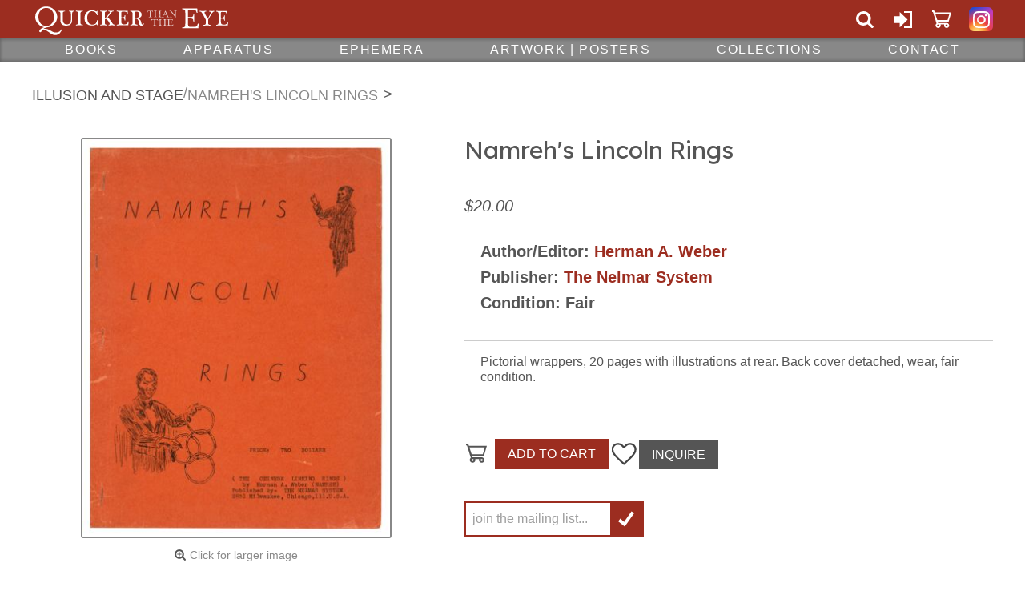

--- FILE ---
content_type: text/html; charset=UTF-8
request_url: https://quickerthantheeye.com/p/stage-platform-magic/Namreh_s_Lincoln_Rings-27118
body_size: 4754
content:
<!DOCTYPE html>
<html lang="en">
<head>
  <meta http-equiv="Content-Type" content="text/html; charset=utf-8" />
	<title>Namreh's Lincoln Rings - Quicker than the Eye</title>
	<link href="/favicon.ico" type="image/x-icon" rel="icon"/><link href="/favicon.ico" type="image/x-icon" rel="shortcut icon"/><meta name="keywords" content="Potter &amp; Potter Auctions, Chicago auctions, antiques, collectibles, magic, gambling, prints, posters"/><meta name="description" content="Antique store specializing in magic collectibles, unusual ephemera, vintage posters, and rare books."/>  <meta name="viewport" content="width=device-width,initial-scale=1">
    <link rel="preconnect" href="https://fonts.gstatic.com" crossorigin>
  <link rel="preload" href="https://fonts.googleapis.com/css2?family=Lexend&display=swap" as="style">
  <link rel="preload" href="https://quickerthantheeye.com/css/images/quicker-than-the-eye-logo-compact.svg" as="image" media="(max-width:399px)">
  <link rel="preload" href="https://quickerthantheeye.com/css/images/quicker-than-the-eye-logo-vertical.svg" as="image" media="(max-width:799px)">
  <link rel="preload" href="https://quickerthantheeye.com/css/images/quicker-than-the-eye-logo-horizontal.svg" as="image" media="(min-width:800px)">
  <link rel="preload" href="https://quickerthantheeye.com/css/images/icon-sprite.svg" as="image">
  <link rel="stylesheet" href="https://quickerthantheeye.com/css/styles-2023-01-31.min.css">
  <link rel="stylesheet" href="https://fonts.googleapis.com/css2?family=Lexend&display=swap" media="print" onload="this.onload=null;this.removeAttribute('media');">

  <noscript>
    <link rel="stylesheet" href="https://fonts.googleapis.com/css2?family=Lexend&display=swap">
  </noscript>
  <script defer src="https://quickerthantheeye.com/js/scripts-2022-10-28.min.js"></script>
  <script defer src="https://ajax.googleapis.com/ajax/libs/jquery/3.5.1/jquery.min.js"></script>
  <script defer src="https://quickerthantheeye.com/js/colorbox.js"></script>
  <script defer src="https://www.google-analytics.com/analytics.js"></script>
<script defer src="https://app.icontact.com/icp/static/form/javascripts/validation-captcha.js"></script>
<script defer src="https://app.icontact.com/icp/static/form/javascripts/tracking.js"></script>
</head>
<body>

<header class="site">
  <div class="header-bar">
    <button class="main-menu-toggle" type="button">Menu</button>
    <a href="/" class="header-logo">Quicker Than The Eye</a>
    <div>
      <ul class="link-group">
        <li>
          <a href="#" class="header-search-toggle" title="Search">Search</a>
          <form action="/products/search" class="quick-search" id="ProductSearchForm" method="get" accept-charset="utf-8"><label for="quick-search-input">Search</label><input name="s" placeholder="search all content..." id="quick-search-input" type="search"/><button type="submit">Search</button></form>        </li>

        
        <li class="link-group-sign-in"><a href="/users/login" class="header-content-toggle" title="Sign In or Create Account">Sign In or Create Account</a></li>

        
        <li class="link-group-cart"><a href="/cart" title="Cart">Cart</a></li>

        
      </ul>

      <ul class="social-links">
        <li class="instagram"><a href="https://www.instagram.com/quickerthantheeye/" target="_blank" rel="noreferrer nofollow" title="Instagram">Quicker Than The Eye on Instagram</a></li>
      </ul>
    </div>
  </div>

  <div class="header-content"><div>
    <form action="/users/login" id="UserLoginForm" method="post" accept-charset="utf-8"><div style="display:none;"><input type="hidden" name="_method" value="POST"/><input type="hidden" name="data[_Token][key]" value="c7ce3f89d7c64057d5e0e1f0fa65bf409a058cefe6482a697fe9cf551e9af9b57fadcb09aa8eb87dac3b0c29e01be2df9af3da9597d5e9f7eb4faa04651fbddc" id="Token681578972" autocomplete="off"/></div><div class="input email required"><label for="UserEmail">Email</label><input name="data[User][email]" placeholder="email" maxlength="128" type="email" id="UserEmail" required="required"/></div><div class="input password required"><label for="UserPassword">Password</label><input name="data[User][password]" placeholder="password" type="password" id="UserPassword" required="required"/></div><button type="submit">Sign In</button><fieldset><input type="hidden" name="data[User][remember_me]" id="UserRememberMe_" value="0"/><input type="checkbox" name="data[User][remember_me]" value="1" id="UserRememberMe"/><label for="UserRememberMe">Remember Me</label></fieldset><div><a href="/users/signup">Sign Up</a></div><div>Forgot your password? <a href="/users/passreset">Reset It</a></div><div style="display:none;"><input type="hidden" name="data[_Token][fields]" value="7f48090e600d31e1cac76aa4ae46d6aeb4319e83%3A" id="TokenFields770119816" autocomplete="off"/><input type="hidden" name="data[_Token][unlocked]" value="" id="TokenUnlocked1260852994" autocomplete="off"/><input type="hidden" name="data[_Token][debug]" value="%5B%22%5C%2Fusers%5C%2Flogin%22%2C%5B%22User.email%22%2C%22User.password%22%2C%22User.remember_me%22%5D%2C%5B%5D%5D" id="TokenDebug1920353126"/></div></form>  </div></div>
  

    <nav class="main-menu">
    <ul>
            
      <li class="vertical-submenu"><a href="/b/books">Books</a>        <ul>
          <li><a href="/all/books">All Books</a></li>
          <li><a href="/b/allied-arts">Allied Arts</a></li><li><a href="/b/reference-bibliography">Bibliography | Reference</a></li><li><a href="/b/history-biography">Biography | History</a></li><li><a href="/b/cards">Cards</a></li><li><a href="/b/catalogs">Catalogs</a></li><li><a href="/b/circus">Circus</a></li><li><a href="/b/close-up">Close-Up</a></li><li><a href="/b/coins-money">Coins | Money</a></li><li><a href="/b/foreign-language">Foreign Language</a></li><li><a href="/b/gambling">Gambling | Games</a></li><li><a href="/b/hypnotism">Hypnotism</a></li><li><a href="/b/stage-platform-magic">Illusion and Stage</a></li><li><a href="/b/mentalism">Mentalism</a></li><li><a href="/b/new">New</a></li><li><a href="/b/periodicals">Periodicals</a></li><li><a href="/b/spiritualism">Spiritualism</a></li><li><a href="/b/theory">Theory</a></li>        </ul>
      </li>
      
      <li class="vertical-submenu"><a href="/b/apparatus">Apparatus</a>        <ul>
          <li><a href="/all/apparatus">All Apparatus</a></li>
          <li><a href="/b/cards-70">Cards</a></li><li><a href="/b/close-up-73">Close-Up</a></li><li><a href="/b/coins-money-69">Coins | Money</a></li><li><a href="/b/gimmicks-novelties">Gimmicks | Novelties</a></li><li><a href="/b/magic-sets">Magic Sets</a></li><li><a href="/b/mentalism-apparatus">Mentalism</a></li><li><a href="/b/miscellaneous-apparatus">Miscellaneous</a></li><li><a href="/b/parlor-and-stage">Parlor and Stage</a></li><li><a href="/b/tables">Tables</a></li>        </ul>
      </li>
      
      <li class="vertical-submenu"><a href="/b/ephemera">Ephemera</a>        <ul>
          <li><a href="/all/ephemera">All Ephemera</a></li>
          <li><a href="/b/advertising">Advertising</a></li><li><a href="/b/business-cards">Business Cards</a></li><li><a href="/b/scrapbooks-clippings">Clippings | Scrapbooks</a></li><li><a href="/b/tokens-magicians-coins">Coins | Tokens</a></li><li><a href="/b/letters-correspondence">Correspondence | Letters</a></li><li><a href="/b/manuscripts">Manuscripts</a></li><li><a href="/b/photographs">Photographs</a></li><li><a href="/b/postcards">Postcards</a></li><li><a href="/b/programs-playbills">Programs</a></li><li><a href="/b/throw-out-cards">Throw-Out Cards</a></li><li><a href="/b/trade-and-cigarette-cards">Trade & Cigarette Cards</a></li>        </ul>
      </li>
      
      <li class="vertical-submenu"><a href="/b/posters-artwork">Artwork | Posters</a>        <ul>
          <li><a href="/all/posters-artwork">All Artwork | Posters</a></li>
          <li><a href="/b/broadsides">Broadsides</a></li><li><a href="/b/drawings-sketches">Drawings | Sketches</a></li><li><a href="/b/prints-engravings">Engravings | Prints</a></li><li><a href="/b/decorative-objects">Decorative Objects</a></li><li><a href="/b/posters">Posters</a></li><li><a href="/b/printing-blocks">Printing Blocks</a></li><li><a href="/b/window-cards">Window Cards</a></li>        </ul>
      </li>
      
      <li class="vertical-submenu"><a href="/b/collections">Collections</a>        <ul>
          <li><a href="/all/collections">All Collections</a></li>
          <li><a href="/b/circus-">Circus & Sideshow</a></li><li><a href="/b/dvd-other-media">DVD | Media</a></li><li><a href="/b/fine-and-antique-bindings">Fine & Antique Bindings</a></li><li><a href="/b/puppets">Marionettes | Puppets</a></li><li><a href="/b/qtte-originals">QTTE Originals</a></li><li><a href="/b/ysylt">YSYLT (You Snooze You Lose Tuesday)</a></li>        </ul>
      </li>
<li><a href="/contact">Contact</a></li>    </ul>
  </nav>
</header>


<div class="wrapper">
    <ol class="breadcrumb">
  <li><ul><li><a href="/b/stage-platform-magic">Illusion and Stage</a></li></ul></li><li><a>Namreh's Lincoln Rings</a></li>  </ol>
  <main>
	  
<div class="product">
  <h1>Namreh's Lincoln Rings</h1>

  <div class="product-images">
    <ul>
    <li><a href="/img/products/MB1190.jpg"><img src="/img/thumbs/500x500/MB1190.jpg" alt="MB1190.jpg" w="387" h="500"/></a></li>    </ul>
    <button type="button">Click for larger image</button>

  </div><!-- .product-images -->

  <div class="product-info">
<div class="product-price">$20.00</div><form action="/cart/add/products/Namreh_s_Lincoln_Rings-27118" id="ProductViewForm" method="post" accept-charset="utf-8"><div style="display:none;"><input type="hidden" name="_method" value="POST"/><input type="hidden" name="data[_Token][key]" value="c7ce3f89d7c64057d5e0e1f0fa65bf409a058cefe6482a697fe9cf551e9af9b57fadcb09aa8eb87dac3b0c29e01be2df9af3da9597d5e9f7eb4faa04651fbddc" id="Token498491083" autocomplete="off"/></div>
    <div class="product-action">
      <button class="add-to-cart" type="submit">Add To Cart</button><a href="/wishlists/add/Namreh_s_Lincoln_Rings-27118" type="button" class="add-to-wish-list" title="Add to wish list">Add To Wish List</a><a href="/contact" class="product-inquiry">Inquire</a>  </div>

<ul class="product-bullets"><li><strong>Author/Editor: </strong><a href="/products/find/author/Herman%2BA.%2BWeber" title="Search for Herman A. Weber in Author/Editor">Herman A. Weber</a></li><li><strong>Publisher: </strong><a href="/products/find/publisher/The%2BNelmar%2BSystem" title="Search for The Nelmar System in Publisher">The Nelmar System</a></li><li><strong>Condition: </strong>Fair</li></ul><div class="product-details"><p>Pictorial wrappers, 20 pages with illustrations at rear. Back cover detached, wear, fair condition.</p></div>
  <div class="product-action">
      <button class="add-to-cart" type="submit">Add To Cart</button><a href="/wishlists/add/Namreh_s_Lincoln_Rings-27118" type="button" class="add-to-wish-list" title="Add to wish list">Add To Wish List</a><a href="/contact" class="product-inquiry">Inquire</a>  </div>

<div style="display:none;"><input type="hidden" name="data[_Token][fields]" value="7e3a169f2aaba0aeac05f1791430c2fd6374ba48%3A" id="TokenFields1481300102" autocomplete="off"/><input type="hidden" name="data[_Token][unlocked]" value="" id="TokenUnlocked630496622" autocomplete="off"/><input type="hidden" name="data[_Token][debug]" value="%5B%22%5C%2Fcart%5C%2Fadd%5C%2Fproducts%5C%2FNamreh_s_Lincoln_Rings-27118%22%2C%5B%5D%2C%5B%5D%5D" id="TokenDebug815828009"/></div></form>
  <div class="product-inquiry-overlay">
<form action="/products/inquire" id="ProductInquireForm" method="post" accept-charset="utf-8"><div style="display:none;"><input type="hidden" name="_method" value="POST"/><input type="hidden" name="data[_Token][key]" value="c7ce3f89d7c64057d5e0e1f0fa65bf409a058cefe6482a697fe9cf551e9af9b57fadcb09aa8eb87dac3b0c29e01be2df9af3da9597d5e9f7eb4faa04651fbddc" id="Token903579039" autocomplete="off"/></div><input type="hidden" name="data[Product][id]" value="27118" id="ProductId"/><div class="input text"><label for="ProductName">Name</label><input name="data[Product][name]" type="text" id="ProductName"/></div><div class="input email"><label for="ProductEmail">Email</label><input name="data[Product][email]" type="email" id="ProductEmail"/></div><div class="input textarea"><label for="ProductMessage">Questions</label><textarea name="data[Product][message]" maxlength="1000" cols="30" rows="6" id="ProductMessage"></textarea></div><button class="g-recaptcha" data-sitekey="6LeM1XkpAAAAAKKuUm4WaeBqacaU6f5EBnUOvZSq" data-callback="onSubmit" data-action="inquireForm" type="submit">Send</button><button type="button" class="close">Close</button><div style="display:none;"><input type="hidden" name="data[_Token][fields]" value="e5f84be2fc1502d602747645adfee3c45c6dd627%3AProduct.id" id="TokenFields1271167511" autocomplete="off"/><input type="hidden" name="data[_Token][unlocked]" value="" id="TokenUnlocked257875787" autocomplete="off"/><input type="hidden" name="data[_Token][debug]" value="%5B%22%5C%2Fproducts%5C%2Finquire%22%2C%7B%22Product.id%22%3A%2227118%22%2C%220%22%3A%22Product.name%22%2C%221%22%3A%22Product.email%22%2C%222%22%3A%22Product.message%22%7D%2C%5B%5D%5D" id="TokenDebug3166679"/></div></form>  </div>
  <script type="text/javascript" src="//app.icontact.com/icp/static/form/javascripts/validation-captcha.js"></script>

<script type="text/javascript" src="//app.icontact.com/icp/static/form/javascripts/tracking.js"></script>
  <form id="ic_signupform-product" class="email-form" captcha-key="6LeCZCcUAAAAALhxcQ5fN80W6Wa2K3GqRQK6WRjA" captcha-theme="light" new-captcha="true" method="POST" action="https://app.icontact.com/icp/core/mycontacts/signup/designer/form/?id=344&cid=566236&lid=18533">
        <div class="elcontainer normal inline-label-left left-aligned inline-button">

            <div class="sortables">
              <div class="formEl fieldtype-input required" data-validation-type="1" data-label="Sign Up">
                <label>Join the mailing list</label>
                <input placeholder="join the mailing list..." name="data[email]" type="text">
              </div>

            <div class="submit-container">
              <button class="btn btn-submit" type="submit" title="Join">Join</button>
            </div>

            <input name="data[listGroups][]" value="106336" type="hidden">
          </div>

          <div class="hidden-container"></div>
        </div>
      </form>

</div><!-- product-info -->
</div><!-- product -->



  <h2>Related Items</h2>
      <ul class="product-listing full-rows">
          <li><a href="/p/stage-platform-magic/bev-taylor-s-town-house-magic"><span><img src="/img/thumbs/300x375/B0481.jpg" alt=""/></span><h2>Bev Taylor's Town House Magic</h2><div class="product-price">$35.00</div></a>      </li>
          <li><a href="/p/stage-platform-magic/deceptive-conceptions-in-magic"><span><img src="/img/thumbs/300x375/RB3044.jpg" alt=""/></span><h2>Deceptive Conceptions in Magic</h2><div class="product-price">$25.00</div></a>      </li>
          <li><a href="/p/stage-platform-magic/First_Impressions-16305"><span><img src="/img/thumbs/300x375/RB4659.jpg" alt=""/></span><h2>First Impressions</h2><div class="product-price">$16.00</div></a>      </li>
          <li><a href="/p/stage-platform-magic/Manual_of_Juggling-25266"><span><img src="/img/thumbs/300x375/MB0006.jpg" alt=""/></span><h2>Manual of Juggling</h2><div class="product-price">$8.00</div></a>      </li>
    </ul>
    </main>
  </div>
<footer class="site">
  <a href="/contact">Don't see what you are looking for on our website? <span>Just ask!</span></a>
  <div class="footer-sections"></div> <form id="ic_signupform" class="email-form" captcha-key="6LeCZCcUAAAAALhxcQ5fN80W6Wa2K3GqRQK6WRjA" captcha-theme="light" new-captcha="true" method="POST" action="https://app.icontact.com/icp/core/mycontacts/signup/designer/form/?id=344&cid=566236&lid=18533">
    <div class="elcontainer normal inline-label-left left-aligned inline-button">

        <div class="sortables">
          <div class="formEl fieldtype-input required" data-validation-type="1" data-label="Sign Up">
            <label>Join the mailing list</label>
            <input placeholder="join the mailing list..." name="data[email]" type="text">
          </div>

        <div class="submit-container">
          <button class="btn btn-submit" type="submit" title="Join">Join</button>
        </div>

        <input name="data[listGroups][]" value="106336" type="hidden">
      </div>

      <div class="hidden-container"></div>
    </div>
  </form>
  <img src="//app.icontact.com/icp/core/signup/tracking.gif?id=null&cid=566236&lid=18533" alt="">
    <ul class="footer-links">
    <li><a href="http://www.potterauctions.com">Auctions</a></li>
    <li><a href="/i/about-us">About Us</a></li>
    <li><a href="/i/terms-conditions">Terms &amp; Conditions</a></li>
    <li><a href="/i/shipping-returns">Shipping &amp; Returns</a></li>
  </ul>
  </footer>
<script type="text/javascript" src="https://www.google.com/recaptcha/api.js"></script><script type="text/javascript">
//<![CDATA[
document.addEventListener("DOMContentLoaded", function(){
  $(".bottom-attribute").click(function() {
    var id = $(this).attr('id').split('-');
    var attributeId = '#'+id[1];
    $(attributeId).prop("checked",true);
  });
  $(".top-attribute").click(function() {
    var id = $(this).attr('id').split('-');
    var attributeId = '#Bottom-'+$(this).attr('id');
    $(attributeId).prop("checked",true);
  });
});
function onSubmit(token) {
  document.getElementById("ProductInquireForm").submit();
}

//]]>
</script></body>
</html>


--- FILE ---
content_type: text/html; charset=utf-8
request_url: https://www.google.com/recaptcha/api2/anchor?ar=1&k=6LeM1XkpAAAAAKKuUm4WaeBqacaU6f5EBnUOvZSq&co=aHR0cHM6Ly9xdWlja2VydGhhbnRoZWV5ZS5jb206NDQz&hl=en&v=PoyoqOPhxBO7pBk68S4YbpHZ&size=invisible&sa=inquireForm&anchor-ms=20000&execute-ms=30000&cb=pmpinyta4qeq
body_size: 48670
content:
<!DOCTYPE HTML><html dir="ltr" lang="en"><head><meta http-equiv="Content-Type" content="text/html; charset=UTF-8">
<meta http-equiv="X-UA-Compatible" content="IE=edge">
<title>reCAPTCHA</title>
<style type="text/css">
/* cyrillic-ext */
@font-face {
  font-family: 'Roboto';
  font-style: normal;
  font-weight: 400;
  font-stretch: 100%;
  src: url(//fonts.gstatic.com/s/roboto/v48/KFO7CnqEu92Fr1ME7kSn66aGLdTylUAMa3GUBHMdazTgWw.woff2) format('woff2');
  unicode-range: U+0460-052F, U+1C80-1C8A, U+20B4, U+2DE0-2DFF, U+A640-A69F, U+FE2E-FE2F;
}
/* cyrillic */
@font-face {
  font-family: 'Roboto';
  font-style: normal;
  font-weight: 400;
  font-stretch: 100%;
  src: url(//fonts.gstatic.com/s/roboto/v48/KFO7CnqEu92Fr1ME7kSn66aGLdTylUAMa3iUBHMdazTgWw.woff2) format('woff2');
  unicode-range: U+0301, U+0400-045F, U+0490-0491, U+04B0-04B1, U+2116;
}
/* greek-ext */
@font-face {
  font-family: 'Roboto';
  font-style: normal;
  font-weight: 400;
  font-stretch: 100%;
  src: url(//fonts.gstatic.com/s/roboto/v48/KFO7CnqEu92Fr1ME7kSn66aGLdTylUAMa3CUBHMdazTgWw.woff2) format('woff2');
  unicode-range: U+1F00-1FFF;
}
/* greek */
@font-face {
  font-family: 'Roboto';
  font-style: normal;
  font-weight: 400;
  font-stretch: 100%;
  src: url(//fonts.gstatic.com/s/roboto/v48/KFO7CnqEu92Fr1ME7kSn66aGLdTylUAMa3-UBHMdazTgWw.woff2) format('woff2');
  unicode-range: U+0370-0377, U+037A-037F, U+0384-038A, U+038C, U+038E-03A1, U+03A3-03FF;
}
/* math */
@font-face {
  font-family: 'Roboto';
  font-style: normal;
  font-weight: 400;
  font-stretch: 100%;
  src: url(//fonts.gstatic.com/s/roboto/v48/KFO7CnqEu92Fr1ME7kSn66aGLdTylUAMawCUBHMdazTgWw.woff2) format('woff2');
  unicode-range: U+0302-0303, U+0305, U+0307-0308, U+0310, U+0312, U+0315, U+031A, U+0326-0327, U+032C, U+032F-0330, U+0332-0333, U+0338, U+033A, U+0346, U+034D, U+0391-03A1, U+03A3-03A9, U+03B1-03C9, U+03D1, U+03D5-03D6, U+03F0-03F1, U+03F4-03F5, U+2016-2017, U+2034-2038, U+203C, U+2040, U+2043, U+2047, U+2050, U+2057, U+205F, U+2070-2071, U+2074-208E, U+2090-209C, U+20D0-20DC, U+20E1, U+20E5-20EF, U+2100-2112, U+2114-2115, U+2117-2121, U+2123-214F, U+2190, U+2192, U+2194-21AE, U+21B0-21E5, U+21F1-21F2, U+21F4-2211, U+2213-2214, U+2216-22FF, U+2308-230B, U+2310, U+2319, U+231C-2321, U+2336-237A, U+237C, U+2395, U+239B-23B7, U+23D0, U+23DC-23E1, U+2474-2475, U+25AF, U+25B3, U+25B7, U+25BD, U+25C1, U+25CA, U+25CC, U+25FB, U+266D-266F, U+27C0-27FF, U+2900-2AFF, U+2B0E-2B11, U+2B30-2B4C, U+2BFE, U+3030, U+FF5B, U+FF5D, U+1D400-1D7FF, U+1EE00-1EEFF;
}
/* symbols */
@font-face {
  font-family: 'Roboto';
  font-style: normal;
  font-weight: 400;
  font-stretch: 100%;
  src: url(//fonts.gstatic.com/s/roboto/v48/KFO7CnqEu92Fr1ME7kSn66aGLdTylUAMaxKUBHMdazTgWw.woff2) format('woff2');
  unicode-range: U+0001-000C, U+000E-001F, U+007F-009F, U+20DD-20E0, U+20E2-20E4, U+2150-218F, U+2190, U+2192, U+2194-2199, U+21AF, U+21E6-21F0, U+21F3, U+2218-2219, U+2299, U+22C4-22C6, U+2300-243F, U+2440-244A, U+2460-24FF, U+25A0-27BF, U+2800-28FF, U+2921-2922, U+2981, U+29BF, U+29EB, U+2B00-2BFF, U+4DC0-4DFF, U+FFF9-FFFB, U+10140-1018E, U+10190-1019C, U+101A0, U+101D0-101FD, U+102E0-102FB, U+10E60-10E7E, U+1D2C0-1D2D3, U+1D2E0-1D37F, U+1F000-1F0FF, U+1F100-1F1AD, U+1F1E6-1F1FF, U+1F30D-1F30F, U+1F315, U+1F31C, U+1F31E, U+1F320-1F32C, U+1F336, U+1F378, U+1F37D, U+1F382, U+1F393-1F39F, U+1F3A7-1F3A8, U+1F3AC-1F3AF, U+1F3C2, U+1F3C4-1F3C6, U+1F3CA-1F3CE, U+1F3D4-1F3E0, U+1F3ED, U+1F3F1-1F3F3, U+1F3F5-1F3F7, U+1F408, U+1F415, U+1F41F, U+1F426, U+1F43F, U+1F441-1F442, U+1F444, U+1F446-1F449, U+1F44C-1F44E, U+1F453, U+1F46A, U+1F47D, U+1F4A3, U+1F4B0, U+1F4B3, U+1F4B9, U+1F4BB, U+1F4BF, U+1F4C8-1F4CB, U+1F4D6, U+1F4DA, U+1F4DF, U+1F4E3-1F4E6, U+1F4EA-1F4ED, U+1F4F7, U+1F4F9-1F4FB, U+1F4FD-1F4FE, U+1F503, U+1F507-1F50B, U+1F50D, U+1F512-1F513, U+1F53E-1F54A, U+1F54F-1F5FA, U+1F610, U+1F650-1F67F, U+1F687, U+1F68D, U+1F691, U+1F694, U+1F698, U+1F6AD, U+1F6B2, U+1F6B9-1F6BA, U+1F6BC, U+1F6C6-1F6CF, U+1F6D3-1F6D7, U+1F6E0-1F6EA, U+1F6F0-1F6F3, U+1F6F7-1F6FC, U+1F700-1F7FF, U+1F800-1F80B, U+1F810-1F847, U+1F850-1F859, U+1F860-1F887, U+1F890-1F8AD, U+1F8B0-1F8BB, U+1F8C0-1F8C1, U+1F900-1F90B, U+1F93B, U+1F946, U+1F984, U+1F996, U+1F9E9, U+1FA00-1FA6F, U+1FA70-1FA7C, U+1FA80-1FA89, U+1FA8F-1FAC6, U+1FACE-1FADC, U+1FADF-1FAE9, U+1FAF0-1FAF8, U+1FB00-1FBFF;
}
/* vietnamese */
@font-face {
  font-family: 'Roboto';
  font-style: normal;
  font-weight: 400;
  font-stretch: 100%;
  src: url(//fonts.gstatic.com/s/roboto/v48/KFO7CnqEu92Fr1ME7kSn66aGLdTylUAMa3OUBHMdazTgWw.woff2) format('woff2');
  unicode-range: U+0102-0103, U+0110-0111, U+0128-0129, U+0168-0169, U+01A0-01A1, U+01AF-01B0, U+0300-0301, U+0303-0304, U+0308-0309, U+0323, U+0329, U+1EA0-1EF9, U+20AB;
}
/* latin-ext */
@font-face {
  font-family: 'Roboto';
  font-style: normal;
  font-weight: 400;
  font-stretch: 100%;
  src: url(//fonts.gstatic.com/s/roboto/v48/KFO7CnqEu92Fr1ME7kSn66aGLdTylUAMa3KUBHMdazTgWw.woff2) format('woff2');
  unicode-range: U+0100-02BA, U+02BD-02C5, U+02C7-02CC, U+02CE-02D7, U+02DD-02FF, U+0304, U+0308, U+0329, U+1D00-1DBF, U+1E00-1E9F, U+1EF2-1EFF, U+2020, U+20A0-20AB, U+20AD-20C0, U+2113, U+2C60-2C7F, U+A720-A7FF;
}
/* latin */
@font-face {
  font-family: 'Roboto';
  font-style: normal;
  font-weight: 400;
  font-stretch: 100%;
  src: url(//fonts.gstatic.com/s/roboto/v48/KFO7CnqEu92Fr1ME7kSn66aGLdTylUAMa3yUBHMdazQ.woff2) format('woff2');
  unicode-range: U+0000-00FF, U+0131, U+0152-0153, U+02BB-02BC, U+02C6, U+02DA, U+02DC, U+0304, U+0308, U+0329, U+2000-206F, U+20AC, U+2122, U+2191, U+2193, U+2212, U+2215, U+FEFF, U+FFFD;
}
/* cyrillic-ext */
@font-face {
  font-family: 'Roboto';
  font-style: normal;
  font-weight: 500;
  font-stretch: 100%;
  src: url(//fonts.gstatic.com/s/roboto/v48/KFO7CnqEu92Fr1ME7kSn66aGLdTylUAMa3GUBHMdazTgWw.woff2) format('woff2');
  unicode-range: U+0460-052F, U+1C80-1C8A, U+20B4, U+2DE0-2DFF, U+A640-A69F, U+FE2E-FE2F;
}
/* cyrillic */
@font-face {
  font-family: 'Roboto';
  font-style: normal;
  font-weight: 500;
  font-stretch: 100%;
  src: url(//fonts.gstatic.com/s/roboto/v48/KFO7CnqEu92Fr1ME7kSn66aGLdTylUAMa3iUBHMdazTgWw.woff2) format('woff2');
  unicode-range: U+0301, U+0400-045F, U+0490-0491, U+04B0-04B1, U+2116;
}
/* greek-ext */
@font-face {
  font-family: 'Roboto';
  font-style: normal;
  font-weight: 500;
  font-stretch: 100%;
  src: url(//fonts.gstatic.com/s/roboto/v48/KFO7CnqEu92Fr1ME7kSn66aGLdTylUAMa3CUBHMdazTgWw.woff2) format('woff2');
  unicode-range: U+1F00-1FFF;
}
/* greek */
@font-face {
  font-family: 'Roboto';
  font-style: normal;
  font-weight: 500;
  font-stretch: 100%;
  src: url(//fonts.gstatic.com/s/roboto/v48/KFO7CnqEu92Fr1ME7kSn66aGLdTylUAMa3-UBHMdazTgWw.woff2) format('woff2');
  unicode-range: U+0370-0377, U+037A-037F, U+0384-038A, U+038C, U+038E-03A1, U+03A3-03FF;
}
/* math */
@font-face {
  font-family: 'Roboto';
  font-style: normal;
  font-weight: 500;
  font-stretch: 100%;
  src: url(//fonts.gstatic.com/s/roboto/v48/KFO7CnqEu92Fr1ME7kSn66aGLdTylUAMawCUBHMdazTgWw.woff2) format('woff2');
  unicode-range: U+0302-0303, U+0305, U+0307-0308, U+0310, U+0312, U+0315, U+031A, U+0326-0327, U+032C, U+032F-0330, U+0332-0333, U+0338, U+033A, U+0346, U+034D, U+0391-03A1, U+03A3-03A9, U+03B1-03C9, U+03D1, U+03D5-03D6, U+03F0-03F1, U+03F4-03F5, U+2016-2017, U+2034-2038, U+203C, U+2040, U+2043, U+2047, U+2050, U+2057, U+205F, U+2070-2071, U+2074-208E, U+2090-209C, U+20D0-20DC, U+20E1, U+20E5-20EF, U+2100-2112, U+2114-2115, U+2117-2121, U+2123-214F, U+2190, U+2192, U+2194-21AE, U+21B0-21E5, U+21F1-21F2, U+21F4-2211, U+2213-2214, U+2216-22FF, U+2308-230B, U+2310, U+2319, U+231C-2321, U+2336-237A, U+237C, U+2395, U+239B-23B7, U+23D0, U+23DC-23E1, U+2474-2475, U+25AF, U+25B3, U+25B7, U+25BD, U+25C1, U+25CA, U+25CC, U+25FB, U+266D-266F, U+27C0-27FF, U+2900-2AFF, U+2B0E-2B11, U+2B30-2B4C, U+2BFE, U+3030, U+FF5B, U+FF5D, U+1D400-1D7FF, U+1EE00-1EEFF;
}
/* symbols */
@font-face {
  font-family: 'Roboto';
  font-style: normal;
  font-weight: 500;
  font-stretch: 100%;
  src: url(//fonts.gstatic.com/s/roboto/v48/KFO7CnqEu92Fr1ME7kSn66aGLdTylUAMaxKUBHMdazTgWw.woff2) format('woff2');
  unicode-range: U+0001-000C, U+000E-001F, U+007F-009F, U+20DD-20E0, U+20E2-20E4, U+2150-218F, U+2190, U+2192, U+2194-2199, U+21AF, U+21E6-21F0, U+21F3, U+2218-2219, U+2299, U+22C4-22C6, U+2300-243F, U+2440-244A, U+2460-24FF, U+25A0-27BF, U+2800-28FF, U+2921-2922, U+2981, U+29BF, U+29EB, U+2B00-2BFF, U+4DC0-4DFF, U+FFF9-FFFB, U+10140-1018E, U+10190-1019C, U+101A0, U+101D0-101FD, U+102E0-102FB, U+10E60-10E7E, U+1D2C0-1D2D3, U+1D2E0-1D37F, U+1F000-1F0FF, U+1F100-1F1AD, U+1F1E6-1F1FF, U+1F30D-1F30F, U+1F315, U+1F31C, U+1F31E, U+1F320-1F32C, U+1F336, U+1F378, U+1F37D, U+1F382, U+1F393-1F39F, U+1F3A7-1F3A8, U+1F3AC-1F3AF, U+1F3C2, U+1F3C4-1F3C6, U+1F3CA-1F3CE, U+1F3D4-1F3E0, U+1F3ED, U+1F3F1-1F3F3, U+1F3F5-1F3F7, U+1F408, U+1F415, U+1F41F, U+1F426, U+1F43F, U+1F441-1F442, U+1F444, U+1F446-1F449, U+1F44C-1F44E, U+1F453, U+1F46A, U+1F47D, U+1F4A3, U+1F4B0, U+1F4B3, U+1F4B9, U+1F4BB, U+1F4BF, U+1F4C8-1F4CB, U+1F4D6, U+1F4DA, U+1F4DF, U+1F4E3-1F4E6, U+1F4EA-1F4ED, U+1F4F7, U+1F4F9-1F4FB, U+1F4FD-1F4FE, U+1F503, U+1F507-1F50B, U+1F50D, U+1F512-1F513, U+1F53E-1F54A, U+1F54F-1F5FA, U+1F610, U+1F650-1F67F, U+1F687, U+1F68D, U+1F691, U+1F694, U+1F698, U+1F6AD, U+1F6B2, U+1F6B9-1F6BA, U+1F6BC, U+1F6C6-1F6CF, U+1F6D3-1F6D7, U+1F6E0-1F6EA, U+1F6F0-1F6F3, U+1F6F7-1F6FC, U+1F700-1F7FF, U+1F800-1F80B, U+1F810-1F847, U+1F850-1F859, U+1F860-1F887, U+1F890-1F8AD, U+1F8B0-1F8BB, U+1F8C0-1F8C1, U+1F900-1F90B, U+1F93B, U+1F946, U+1F984, U+1F996, U+1F9E9, U+1FA00-1FA6F, U+1FA70-1FA7C, U+1FA80-1FA89, U+1FA8F-1FAC6, U+1FACE-1FADC, U+1FADF-1FAE9, U+1FAF0-1FAF8, U+1FB00-1FBFF;
}
/* vietnamese */
@font-face {
  font-family: 'Roboto';
  font-style: normal;
  font-weight: 500;
  font-stretch: 100%;
  src: url(//fonts.gstatic.com/s/roboto/v48/KFO7CnqEu92Fr1ME7kSn66aGLdTylUAMa3OUBHMdazTgWw.woff2) format('woff2');
  unicode-range: U+0102-0103, U+0110-0111, U+0128-0129, U+0168-0169, U+01A0-01A1, U+01AF-01B0, U+0300-0301, U+0303-0304, U+0308-0309, U+0323, U+0329, U+1EA0-1EF9, U+20AB;
}
/* latin-ext */
@font-face {
  font-family: 'Roboto';
  font-style: normal;
  font-weight: 500;
  font-stretch: 100%;
  src: url(//fonts.gstatic.com/s/roboto/v48/KFO7CnqEu92Fr1ME7kSn66aGLdTylUAMa3KUBHMdazTgWw.woff2) format('woff2');
  unicode-range: U+0100-02BA, U+02BD-02C5, U+02C7-02CC, U+02CE-02D7, U+02DD-02FF, U+0304, U+0308, U+0329, U+1D00-1DBF, U+1E00-1E9F, U+1EF2-1EFF, U+2020, U+20A0-20AB, U+20AD-20C0, U+2113, U+2C60-2C7F, U+A720-A7FF;
}
/* latin */
@font-face {
  font-family: 'Roboto';
  font-style: normal;
  font-weight: 500;
  font-stretch: 100%;
  src: url(//fonts.gstatic.com/s/roboto/v48/KFO7CnqEu92Fr1ME7kSn66aGLdTylUAMa3yUBHMdazQ.woff2) format('woff2');
  unicode-range: U+0000-00FF, U+0131, U+0152-0153, U+02BB-02BC, U+02C6, U+02DA, U+02DC, U+0304, U+0308, U+0329, U+2000-206F, U+20AC, U+2122, U+2191, U+2193, U+2212, U+2215, U+FEFF, U+FFFD;
}
/* cyrillic-ext */
@font-face {
  font-family: 'Roboto';
  font-style: normal;
  font-weight: 900;
  font-stretch: 100%;
  src: url(//fonts.gstatic.com/s/roboto/v48/KFO7CnqEu92Fr1ME7kSn66aGLdTylUAMa3GUBHMdazTgWw.woff2) format('woff2');
  unicode-range: U+0460-052F, U+1C80-1C8A, U+20B4, U+2DE0-2DFF, U+A640-A69F, U+FE2E-FE2F;
}
/* cyrillic */
@font-face {
  font-family: 'Roboto';
  font-style: normal;
  font-weight: 900;
  font-stretch: 100%;
  src: url(//fonts.gstatic.com/s/roboto/v48/KFO7CnqEu92Fr1ME7kSn66aGLdTylUAMa3iUBHMdazTgWw.woff2) format('woff2');
  unicode-range: U+0301, U+0400-045F, U+0490-0491, U+04B0-04B1, U+2116;
}
/* greek-ext */
@font-face {
  font-family: 'Roboto';
  font-style: normal;
  font-weight: 900;
  font-stretch: 100%;
  src: url(//fonts.gstatic.com/s/roboto/v48/KFO7CnqEu92Fr1ME7kSn66aGLdTylUAMa3CUBHMdazTgWw.woff2) format('woff2');
  unicode-range: U+1F00-1FFF;
}
/* greek */
@font-face {
  font-family: 'Roboto';
  font-style: normal;
  font-weight: 900;
  font-stretch: 100%;
  src: url(//fonts.gstatic.com/s/roboto/v48/KFO7CnqEu92Fr1ME7kSn66aGLdTylUAMa3-UBHMdazTgWw.woff2) format('woff2');
  unicode-range: U+0370-0377, U+037A-037F, U+0384-038A, U+038C, U+038E-03A1, U+03A3-03FF;
}
/* math */
@font-face {
  font-family: 'Roboto';
  font-style: normal;
  font-weight: 900;
  font-stretch: 100%;
  src: url(//fonts.gstatic.com/s/roboto/v48/KFO7CnqEu92Fr1ME7kSn66aGLdTylUAMawCUBHMdazTgWw.woff2) format('woff2');
  unicode-range: U+0302-0303, U+0305, U+0307-0308, U+0310, U+0312, U+0315, U+031A, U+0326-0327, U+032C, U+032F-0330, U+0332-0333, U+0338, U+033A, U+0346, U+034D, U+0391-03A1, U+03A3-03A9, U+03B1-03C9, U+03D1, U+03D5-03D6, U+03F0-03F1, U+03F4-03F5, U+2016-2017, U+2034-2038, U+203C, U+2040, U+2043, U+2047, U+2050, U+2057, U+205F, U+2070-2071, U+2074-208E, U+2090-209C, U+20D0-20DC, U+20E1, U+20E5-20EF, U+2100-2112, U+2114-2115, U+2117-2121, U+2123-214F, U+2190, U+2192, U+2194-21AE, U+21B0-21E5, U+21F1-21F2, U+21F4-2211, U+2213-2214, U+2216-22FF, U+2308-230B, U+2310, U+2319, U+231C-2321, U+2336-237A, U+237C, U+2395, U+239B-23B7, U+23D0, U+23DC-23E1, U+2474-2475, U+25AF, U+25B3, U+25B7, U+25BD, U+25C1, U+25CA, U+25CC, U+25FB, U+266D-266F, U+27C0-27FF, U+2900-2AFF, U+2B0E-2B11, U+2B30-2B4C, U+2BFE, U+3030, U+FF5B, U+FF5D, U+1D400-1D7FF, U+1EE00-1EEFF;
}
/* symbols */
@font-face {
  font-family: 'Roboto';
  font-style: normal;
  font-weight: 900;
  font-stretch: 100%;
  src: url(//fonts.gstatic.com/s/roboto/v48/KFO7CnqEu92Fr1ME7kSn66aGLdTylUAMaxKUBHMdazTgWw.woff2) format('woff2');
  unicode-range: U+0001-000C, U+000E-001F, U+007F-009F, U+20DD-20E0, U+20E2-20E4, U+2150-218F, U+2190, U+2192, U+2194-2199, U+21AF, U+21E6-21F0, U+21F3, U+2218-2219, U+2299, U+22C4-22C6, U+2300-243F, U+2440-244A, U+2460-24FF, U+25A0-27BF, U+2800-28FF, U+2921-2922, U+2981, U+29BF, U+29EB, U+2B00-2BFF, U+4DC0-4DFF, U+FFF9-FFFB, U+10140-1018E, U+10190-1019C, U+101A0, U+101D0-101FD, U+102E0-102FB, U+10E60-10E7E, U+1D2C0-1D2D3, U+1D2E0-1D37F, U+1F000-1F0FF, U+1F100-1F1AD, U+1F1E6-1F1FF, U+1F30D-1F30F, U+1F315, U+1F31C, U+1F31E, U+1F320-1F32C, U+1F336, U+1F378, U+1F37D, U+1F382, U+1F393-1F39F, U+1F3A7-1F3A8, U+1F3AC-1F3AF, U+1F3C2, U+1F3C4-1F3C6, U+1F3CA-1F3CE, U+1F3D4-1F3E0, U+1F3ED, U+1F3F1-1F3F3, U+1F3F5-1F3F7, U+1F408, U+1F415, U+1F41F, U+1F426, U+1F43F, U+1F441-1F442, U+1F444, U+1F446-1F449, U+1F44C-1F44E, U+1F453, U+1F46A, U+1F47D, U+1F4A3, U+1F4B0, U+1F4B3, U+1F4B9, U+1F4BB, U+1F4BF, U+1F4C8-1F4CB, U+1F4D6, U+1F4DA, U+1F4DF, U+1F4E3-1F4E6, U+1F4EA-1F4ED, U+1F4F7, U+1F4F9-1F4FB, U+1F4FD-1F4FE, U+1F503, U+1F507-1F50B, U+1F50D, U+1F512-1F513, U+1F53E-1F54A, U+1F54F-1F5FA, U+1F610, U+1F650-1F67F, U+1F687, U+1F68D, U+1F691, U+1F694, U+1F698, U+1F6AD, U+1F6B2, U+1F6B9-1F6BA, U+1F6BC, U+1F6C6-1F6CF, U+1F6D3-1F6D7, U+1F6E0-1F6EA, U+1F6F0-1F6F3, U+1F6F7-1F6FC, U+1F700-1F7FF, U+1F800-1F80B, U+1F810-1F847, U+1F850-1F859, U+1F860-1F887, U+1F890-1F8AD, U+1F8B0-1F8BB, U+1F8C0-1F8C1, U+1F900-1F90B, U+1F93B, U+1F946, U+1F984, U+1F996, U+1F9E9, U+1FA00-1FA6F, U+1FA70-1FA7C, U+1FA80-1FA89, U+1FA8F-1FAC6, U+1FACE-1FADC, U+1FADF-1FAE9, U+1FAF0-1FAF8, U+1FB00-1FBFF;
}
/* vietnamese */
@font-face {
  font-family: 'Roboto';
  font-style: normal;
  font-weight: 900;
  font-stretch: 100%;
  src: url(//fonts.gstatic.com/s/roboto/v48/KFO7CnqEu92Fr1ME7kSn66aGLdTylUAMa3OUBHMdazTgWw.woff2) format('woff2');
  unicode-range: U+0102-0103, U+0110-0111, U+0128-0129, U+0168-0169, U+01A0-01A1, U+01AF-01B0, U+0300-0301, U+0303-0304, U+0308-0309, U+0323, U+0329, U+1EA0-1EF9, U+20AB;
}
/* latin-ext */
@font-face {
  font-family: 'Roboto';
  font-style: normal;
  font-weight: 900;
  font-stretch: 100%;
  src: url(//fonts.gstatic.com/s/roboto/v48/KFO7CnqEu92Fr1ME7kSn66aGLdTylUAMa3KUBHMdazTgWw.woff2) format('woff2');
  unicode-range: U+0100-02BA, U+02BD-02C5, U+02C7-02CC, U+02CE-02D7, U+02DD-02FF, U+0304, U+0308, U+0329, U+1D00-1DBF, U+1E00-1E9F, U+1EF2-1EFF, U+2020, U+20A0-20AB, U+20AD-20C0, U+2113, U+2C60-2C7F, U+A720-A7FF;
}
/* latin */
@font-face {
  font-family: 'Roboto';
  font-style: normal;
  font-weight: 900;
  font-stretch: 100%;
  src: url(//fonts.gstatic.com/s/roboto/v48/KFO7CnqEu92Fr1ME7kSn66aGLdTylUAMa3yUBHMdazQ.woff2) format('woff2');
  unicode-range: U+0000-00FF, U+0131, U+0152-0153, U+02BB-02BC, U+02C6, U+02DA, U+02DC, U+0304, U+0308, U+0329, U+2000-206F, U+20AC, U+2122, U+2191, U+2193, U+2212, U+2215, U+FEFF, U+FFFD;
}

</style>
<link rel="stylesheet" type="text/css" href="https://www.gstatic.com/recaptcha/releases/PoyoqOPhxBO7pBk68S4YbpHZ/styles__ltr.css">
<script nonce="6jgvEuFC_iICDOztIN9QNg" type="text/javascript">window['__recaptcha_api'] = 'https://www.google.com/recaptcha/api2/';</script>
<script type="text/javascript" src="https://www.gstatic.com/recaptcha/releases/PoyoqOPhxBO7pBk68S4YbpHZ/recaptcha__en.js" nonce="6jgvEuFC_iICDOztIN9QNg">
      
    </script></head>
<body><div id="rc-anchor-alert" class="rc-anchor-alert"></div>
<input type="hidden" id="recaptcha-token" value="[base64]">
<script type="text/javascript" nonce="6jgvEuFC_iICDOztIN9QNg">
      recaptcha.anchor.Main.init("[\x22ainput\x22,[\x22bgdata\x22,\x22\x22,\[base64]/[base64]/[base64]/ZyhXLGgpOnEoW04sMjEsbF0sVywwKSxoKSxmYWxzZSxmYWxzZSl9Y2F0Y2goayl7RygzNTgsVyk/[base64]/[base64]/[base64]/[base64]/[base64]/[base64]/[base64]/bmV3IEJbT10oRFswXSk6dz09Mj9uZXcgQltPXShEWzBdLERbMV0pOnc9PTM/bmV3IEJbT10oRFswXSxEWzFdLERbMl0pOnc9PTQ/[base64]/[base64]/[base64]/[base64]/[base64]\\u003d\x22,\[base64]\x22,\x22wq/DgXLDnVbDoD/DmcKzPHPDpTXCuTTDuyZhwq14woBCwqDDmAYzwrjCsV17w6vDtSjCnVfClCPDgMKCw4wWw5zDssKHLBLCvnrDoDNaAl3DjMOBwrjCtcOUB8KNw4YDwobDiTUDw4HCtHN3fMKGw77ClsK6FMKhwowuwozDrcOxWMKVwrnCiC/Cl8O2P2ZOOAttw47CkTHCksK+woR2w53ChMKpwofCp8K4w7UROi4cwqgWwrJDFhoEY8KsM1jCvT1JWsOnwpwJw6Rzwr/[base64]/DlzXCnmc6w4s2SEbCkzN6TsOpw4hcw4XDicKObi4cGMOEL8OGworDkMKHw6PCscO4DCDDgMOBf8Kjw7TDvi/[base64]/Cn8KZw6fDhwfCh8OEwpXDjsKaHEQGw6Rww65fYcORaRLDhcKsQDXDpsOOOXDClzrDpsKvCMOaXEQHwp7Cjlo6w7kqwqEQwrHCnDLDlMKJFMK/w4ktWiIfF8OlW8KlHEDCtHByw4cEbEVHw6zCucK6cEDCrljCucKAD23DusOtZihWA8KSw7XCkiRTw5XDkMKbw47CvkE1W8OSWw0TUDkZw7IWR0ZTa8Ksw59GHmZ+XHrDocK9w7/CosKMw7t0QCw+woDCsh7ChhXDoMOvwrw3LsORAXp6w5NAMMK+wqw+FsOYw5M+wr3DklLCgsOWMMOcT8KXPMKmYcKTYMOswqw+JQzDk3rDnzwSwpZJwqYnLWoqDMKLG8OlCcOAesOydsOGwo/Cn0/Ct8KtwqMMXMOBHsKLwpAuKsKLSsOSwqPDqRMlwp8AQTHDncKQacOxOMO9wqBUw5XCt8O1ABhed8KTB8ObdsK9PBB0FcKbw7bCjzLDsMO8wrtdO8KhNWcOdMOGwp3CpsO2QsOxw4sBB8OHw5wccEfDoVLDmsOOwoJxTMKTw7krHz1fwroxNMOOBcOmw5ERfcK4DR4Rwp/CnsKWwqR6w6jDu8KqCGnCvXDCuVQTO8KGw549wrXCv2tmEU8ZDkkdwqsHIG58BsKmEn8kPkfCl8K9C8KEwrbDg8Ocw4DDuysOM8KkwrjDmT9qM8OOw61FIUrCvhd1UnMCw4HDoMODwqHDp2LDnAFhf8K9cFwmwrLDm0A6wqLDnybCglpCwrXCngs9DwbDi2I5woHClE/[base64]/DpAAuVB7CpcK1M3ZUGMORKhZkJjzDmBnDtcOdw5XDgRsSIS5nLADCpsO1dsKYUgJkwromEsOrw492BMOIEcOFwqNBICV3wr3DtMOqfB3DjsODw6t4w4LDk8Kkw6LDpVjDpcOCwr8GPcKKcmrChcK1w67DpSRTOsKYw7JJwpHDrzM/w5LDuMKRw6vDgcKow6ETw4TCg8OPwrBBGAVkJ08jf1LDsCN3MTYMVSRTwpwJw6YZfMOzw59SIWXDhsKDFMKYw7VGw4hLw5zDvsKEYXMQC2jDuxc9wpDDmVsYw7jDmsOXSMK7Kh7CqMOxZV/[base64]/w7xlVnDCicKCwoF4JVLCjjxIw4bDt8K7XcKLwoJtMsOUwpzCpcOJwqDDmWHCvcObw58Mb0zDmcK7NsOHDsKuYFYVFA4RBQrCosOCw5jCtgHCt8K0wpN1ccObwr1+SMKdcMOOGMOtAHnDhwzDgMKZOE/DqMKAMEYdVMKKFTpuY8ONNSDDi8Kcw489w7PChsKZwqoawooOwrfDokPDi27CgMKUHsKHLynCpMK5JWfCksKbBsONw4w/w5VZW0Uzw58PFSzCqsK6w7nDg1Nrwr1wVMK+BcOJD8Kmwpk9GHJYw5nDtcKgKMKSw5nCn8O1T0N0YcKmw4TDgcK+w5nCocKOCGjCh8Ozw7HChXDDlwLDqDA2cw7DlcOIwqMnDsKXw61wC8OhfMOMw7MJRkXClyTCv2XDsUjDvsO3LxPDlCw/w5HDhRDChcO7LFx6w7rChcOLw6wDw69eN1heWiJbE8K6w5pGw5o2w7rDkT5Cw5Yrw40/wpgvwoXCosKvLcOqP0pqLcKFwqFLEcOqw6XDvcKCw7NhBsOrw59JBFByUMOmR2fCpsKfwr9Dw6J2w6TDvMO3CsKIRkvDh8OIwpIaGMOJdR0KNsK9SikOFHRtXcKxU3jCtTvCrAF/K1/Ctmk0w69Pwo4pw7bCgMKqwqnCuMK7YcKDFWjDtUvCrEcpJMKpZMKvTCMyw5HDpWh2VsKTw7tLwpkEwq9/wpw4w7nDp8OBTsKJecO6dHYVwoR3wpo8w7rDkHwiGG7DhExmOHxgw75lEiUuwpRdfADDssKbEAc0NFcxw6bDh0RsVMKYw4cww5nCjsOKGyNDw6/DvClRwqoTMG/CsGpBH8OHw5VJw6TCk8OCTMOoFCPDqSxPwrfCsMOYSF5Bwp7CtWgMw4LCgVnDrcKgwqEZPMORw75HR8OPARnDsjV/[base64]/DvMOEwoUywrjDpQ7DlgfDmF4ufcOgI1/CvT3Djj3Cn8OYw6Mjw4zClcONKAnDqT9ew5p/[base64]/ClcK/NADDjy3DtnhGw4/DnCcDwpg0w4nDsXTDrg52VErChUMNworCmFXDusOdfl3Do3AawrV8KBnCv8Kww7JLwoHCiBcIKgMKwqEZQsOQE1/CvMOuw5oZdsKZBsKTw44Yw7B4wo1Fw6TCpMKuSB/CgzPCu8OGUsOHw6ANw4rCv8ODw5PDthfCmHTDqBYcFMOtwpgVwoI5w41lYsOtWcO5wrfDocOHXh3CtVXDl8OBw4LChn/Co8KYw59dwqdxwqo4wolkbMORe1fCr8O0Q21cM8Knw4prZHsUwpA1worDgXReU8O9wpQlw4VYAcOLR8KnwrHDgMK2RGHCtwXCg2bChsOVMcK0w4IbTxfDsQPCgMOXw4XCoMKDw5rCmEjCgsO0woXDg8O1wqDClMOcP8KCI1c9JWDCm8OVw4vCrhRsUU9+FMOxfhJ/w6rChCXDhsO+w5vDr8K4w4/CvUDDhSFTw6PCix7DoX0Pw5LCi8KsQcKfw7zDrcOIw45Nw5Zcw4DDiHQKw6sBw4FvY8OSwrrDq8OMa8K4wr7CiErCtMK/[base64]/[base64]/[base64]/[base64]/CvnTDoWcHwptIwoEHw5xqwrrCpx3CvgbDpzVyw5EVw40Mw6nDoMKbwr3CnMOiO1zDosOzGBMBw6hcwptlwolOw6UgHEh2w67Dp8Okw6XCscK/[base64]/DnwcywrfDvFNWw58kHcKqwps6LMOtY8OnXRQzw4hGFMKQCcO5aMOWV8OCJcKoXlxlwrVgwqLCkMOIwpPCi8KePcOoT8O/QMK5wp3DhQ8cM8O2IMKgG8Kowqo+w5bDtz3CqwVZw5lQSnHDpXpaQkjCg8Kfw6MbwqIQEcOpScKqw5fCiMK9M0TDncOdeMO0Ggc8E8OFSyFmPsOUw4xSw4PDpiTChAXDo1k3bHIPcMKXwq3DrMK7QV7DusKtY8O0F8O5woDDpBczdi1ewovDnsOcwo5Dw4/Dg0/CqhPDuVEDwqXCiG/Dgj/[base64]/ClTXDt1tBUlJoLWkvwpk/W8K+woZfw5pFwqbDkyLDr2lqAipjw5LCr8O4IAU9woPDtcKxw5rCiMOgOT7Cn8KbSlDCoBjCgVPCsMObwqjCkiFHw60lSi8LEsKdHjbDlV4EAmLCmcKXw5DCjcKsW2XDicO/wo4DH8K3w4DCo8Oqw6nCocKddMOcwrcMw6tJwrrCjcKYw6DDpsKXwqvDicKlwr3CpGhRJTfCicOpZsKsHUlnw5Fzwr/ChcKkwpjDuS/CgMK3w5nDnw9cMxA/JGLDon3DusKcw6tawqYnM8KSwpDCisO2w78Hw6V3w4w4wrV0woRMVcO7GsKLBsONF8Kyw5gsGMOEf8KIwrrDrTHDj8ORVnvDssOow5U/wpt7cklTDzLDhn5VwrLCp8OUcAMuwovCmAjDsyJPQ8KLRB5EYzhBEMKqfkF3HcOZMsO/e0bDncOxUHrDmsKbwqJLZ2HCv8KhwqrDuWfDqm/DmCtWw7XCgMKEKsOYe8K8YE/DhMOKecODwrvClEnCv3VZw6HCq8KSw6XDhk/[base64]/CnAPCnSZ5XMODcsO6w689PTAcL8K/wpDCmSouUcKVw4VqD8KZCcOdwowHwqcnwowkw4TDqEbCh8OsZ8KAOMKnGHHDpMKEw6dIKEjCgGl4w4kXwpHDpF03w5QVeRdoY0vCqQQ1CcOQGsKyw4spEMOPwqLDg8Kbw595YCrDosKdwonDisK/CcO7NgJMbUgCw7Vaw4knw7whwpDCsDvDv8KKw699wpBCL8OraSvCrj9zwo7CosO3w47CrSbDhwYVVsK7I8KaKMOANMK6XmDDnTkHaWg2P0fCjSZIwrPDjcOhQ8KhwqkIQsOAAMKfIcKlDG5USRdRFwjCs14FwqMqw6PDmHgsL8O3w6/DvsOpMcK4w4pnKWQlGcOrwpnCsS7Dmh3Dl8ONa0Fnwpw/wqA1acKsfBzCosOww5bDghvDvUQhw6zDk0fDjXvCvhhOwqrDkMOnwqk2w48gT8KzHX3Cm8KOBMOvwrnDpTkuwpnCpMKxLSsQfMONO04/ZcOvQ2nDtcK9w5jDnmVrcTYlw5vCpsOlw4dtwpfCn1nDsg1xw5TDvQJCwqlVVAUEM1zCr8KvwozCtsKgw4RsBSfCmXhjw4h3U8KufcKcw4/[base64]/DtsKBwr3Dt2ZCwrhcbMOdw645E2HDvhJIO0FEw4AEwokUYMOIFmhCYcKWfE7Dg3gCYsOEw58iw6LDtcOpOcKJw7LDsMKywqh/NR/Cu8KQwojCnXrCmlgtwow+w4VHw5bDr3bCosOBHcKVw7JCDcKnU8O/woxXGMOcw6t4w5LDlMKDw4jCm3PCqQVxYMOKw5w7P07CmcKXDsKrXcOCW2wcL0zCl8O3Vz81bcOUU8KSwpp+LnfDjXULOSRUw5hWwr07BMK/b8OHw57DlA3Cvh5PZnzDgTzDgsOhXsKofUYMw7kgfyXDg01TwoMXw5nCtsOrLUzCuRLDt8KZUcOPasOGwr4nUcKMJ8K3bErDpTN5dcONwpTCmAkXw4/DmMO5SMKtdsKsJ2hBw7VXw79vw6MAJSEnIk3CsQTCn8O3EgEww77CkMOowqbCtAB0w71qwpLDhDrCjDQwwp3Dv8OIBMO4Z8Kjw6RMVMKVw4gRwqPCt8KzZxg/WcOZN8Kww6/DpGAAw7kYwpjCiD7Drn9uWsKpw4Ejwq8dHX7DmMOTTFjDlCNXesKpEWHDqWDCjSbChA8QYMKbEcKow7XDm8K5w4LDoMKmRcKEw7PDjxnDkWnDkQBYw6E6w4JDw4lGJ8KMwpLDoMKUJ8Kmwq3Dni/DlcKYY8OGwpHDvsOSw5/CnsK4w7tVwpIZwoV4XXbCoQLDglEmYcKFWMKaQMO8w7zDtBo/w6hxYUnClzQwwpQ8USPCm8Kiw5/DiMODwqHChgAew77Ct8OyLsO2w71mw6QJG8K1w7txGsKNw5/[base64]/CqMOTAAXCncOjw4/CnVfDosKaP38MwrtPw4cET8ORwqxCU3LCgh1Nw7QBRsKkJl/[base64]/[base64]/Cr3dRwqfDvcKdN8KGd8KfFTrCrsKudMKCX1cYw49AwqXCt8ONIsOAPsOmwoHCuBXCtFAYwqXDgxjDrRN/wprCvCsFw7ZORXgdw7ldw5xXGlnDnBnCpcO/w4nCtHjCvMKjDsOxRGJhCsKHHcOtwrrDpnTCtMKPIcOzF2HChsK3wrzCs8KVBBLDkcO/aMKCw6BEwqDDt8KZwrvCkMOGTBTCiVjCk8Kgw7EVwpvCk8KSMC9UL31Tw6rCjmNEJQTClVtlwr/Cs8K/w6k7UsOQw412wq1Cwrw7RyjCgsKDwq9pUcKtwrc0ZcODwro8wpzCqBk7CMKYwqrDlcOxw4Zmw6zDuSLCiSQwTRBkfE/Dv8O4w4ZLTB4Bw4rDv8OFw7fDu0/DmsOeBUBiwq/[base64]/DlsKiXMOhH8O0QsKGwqrCpVHDhkLCtMOUw6RDw7NXOsKiwoPCiQHDhnvDmX7DjXTDoDvCtn/DnB0PXWTDpCgnZBRTKMK8ZTTDvsKNwrjDocKsw4Rnw4YUw57DlE7Cmklvd8KhFD4eUS3Cp8OTCznDosO3wr/DiGpcB3XCiMK0wrFuYMKHwoItwr83OMOOUw5hHsKdw7RNY1B/w7cYY8OtwrcIwpV7K8OYaQ/Di8Opw64Zw7XCvMOhJMKXwopnZ8KPZVnDlDrCqxrCmhxdw60BeiNPJxPDtj0yOMObwrpHw6LCl8O3wpnCvGowA8ObWMOhc2RSCsOtw5wUw7HCrz9Qwpwiw5J9wrPCtSZ9fThNG8Kzwr/[base64]/JMOeOsOaR8Ktw7/[base64]/fWDDoHF+wqXDk8KSwpIMw5jDpsOWw4vCp8KvFWDCkzXCtQHDg8Kvw6FDb8KDS8KlwrRUPhPCmDTCtHw1wo5YGjnDhMO6w4jDr013BS1hwqV2wqBkwqVBInHDnl/DoVVLwpdhw4EPwolxw7DDgCvDhsKgwpPDvsKzehwZw47DuArDq8OSwrbCixvDvGkSTk52w53DiwLDvyheA8OiXcOOwrY/EsO3wpXCqcKRI8KZc1xvaiUOSMOZZ8OTw7ImPXnDrMKpwrpoEwo8w6wUQhDCjGXDtUsbw4zChcKWKDXDlgUvBMKyNcO/[base64]/CmQXChMKowr5NXMK1PWtYwonCuMOUwozCqyzDgH1Qw5nDpn8mw7tiw47Cn8O4OSHCnsOHw5BywqDCnWclAwvCskPDjMKqw7nCh8OrEMKow5QqBcOew47ClsOxYjfDqErClUIJwojDgS7Co8KhGB1HJk3CocOFQcKyUC3CsAnDu8OEwrMIwonCrSjCvEZsw6/CsEXCumvDosOFUcOMwqvDtgJLLmvDmDQEB8KWPcOvf1F1MG/DkhAEfmDDkCJ7wqstwobCrcKtNMKuwqDCosKAw4nCpFQtHsKgRDTCmgAjwoXCjsKSbVU9SsK/w6Ijw4IgJgXDoMKVDMO/[base64]/Dt8OGwrR3KxArw4TClMKYB8OSwoU1RV/DsBjCsMKKdsOYPUwUw4/[base64]/[base64]/a8ORwrxpaMOwKDxmMsOIDMOww6PDpWRlHUQqw7fDq8Kwa2HDscKSw5/DlkfCjT7DoVfCvnhpw5rChsK6w5TCsCEMPEVpwr5OUMKTwpQEwpPDuRDDgFDDu3JBCSzDo8O/wpfDpsOzBHPDgkLCtiLDhBPCksK8RsKPCsOswpFfCsKbwpBxc8KvwqM6a8OtwpFDf2xzfE/CnsOEPirCoRzDsELDuAHDk0t0d8KzZQoIw4TDp8Kvw5ddwrdINcOZXjLDmhHCucK3w7pDfEHDnsOuwpwnYMO9wrHDpsK0QMKPwoXCuSpuwpfDh2lTPsOSwrXCl8ONGcK/MMOMwowiJcKcw7h/[base64]/[base64]/[base64]/[base64]/CkMKEw5vCocOEwrfCvsKCUsOkOxw3B8O6Ki3Dq8OLw64oTTYIKl/Dg8Kxw6PDowAew5NTwrVVUCLDl8Kww7fCpMOAw7xyCMKXw7XDp1/[base64]/Cj8OMwqvDl3XDhTnDkcKGCklLwrbDlcKiw5bDh8ONW8OCwqloeXrDqR0cw5vCskEkD8KZVsK6VFzCuMO/JMOYUcKCwoZOw7TDu0fCoMKjZMKwb8OPw7MgI8OAw6UAw4XDncO0LjEEd8O9wopdbcO+bkjDpsKgwr15fsKEw7fCmk/DtTRjwp4CwpFVTcKCSsK6MyTDm35eKsK7w4jCi8OCwrHDmMOYwoTDpDvCojvCm8KSwpHDhMKkw4DCnjXChcK6FMKEY0LDvMOcwpbDmMONw5vCgMOewpQpY8KNwpNkQS4Hwq4jwoAwCcKowq3DmE/DqcKXw6PCvcO3CXVmwowXwr/CncKhwo0YEsO6N1/DtMOlwpLChsObwoDCp3rDmBrCkMOcw4/DtsOpwr8dwrdiZ8OSwqEjwqd+ZsKAwpQ+XMKOw4V9ZsKww7Zhw4BIwpTCkxjDmjHCvmfClcOKNsKGw6kOwqrDl8O2U8KfHC41VsKHR0wqQMO8PMONUMOYMsKBwrjDuXXChcK7w4LCiXHDvwdAKTXCiAhJwqpmw4hkwojCgzLCtjbDosKGScOzwqVPwr/CrMKaw53DuUdfb8KzHcKiw7HCv8OnPBxreEjCjn4+w4nDtHoNw5LCjGLChX1Qw7AwDWfCtcO6wp0uw7/DtUZnBsKNXsKJBsK+TShzKsKBc8Ovw4tpfSbDgWHClMKcZmxGPTFpwoABecKAw5NLw7vCpWttw63Dki7DgsOSw6rDoRnDt03DjBtMw4DDrjNxcsOUO3/[base64]/CkMKcEMKFwodjY8O9w5HClCYSEMKKwqUqw5MhwpfDrsKgwrprT8KhXsKLwqDDlz/Ct1/Dm2JlXw4KIljCicK6H8OyOkRPDUDDlw4lDj88w4Y4YE7DuyoeORfCuHJtwqFfw5lNBcO1ScOswqHDm8Oqb8K5w6UEPghCOsKZwofDlsKxw7sHw5N8wo/DgMK4GMOBw4ETFsKuw6Zcwq7CosOUw7wfCsOedsKgYsOYw6wCw4dgw5wGw6HDjRBIw7HCucKOwqxoF8KUPwPCtsKSSinCi3vDksO/wrDDrTdrw4bCl8OCUMOePsOUwoAOWnk9w5nDmMOuwoY7QGXDqcKHwrHCtWgvw77Dg8OheHHDqsO9BTbDrsOMFTnCrAsxwpPCmh/DrTZ8w6BjfcKFK0R4wpnDmsKyw47Ds8KPwrHDqn1VIsKDw4vClMOHNUhaw7nDq2EQw7bDvFBow7PDm8OeBkzCmGjCrMK1eUNXw67Ck8Otw7QHwpXChMOYwo5xw6vCtsK3Mk9HQyl8DcKnw5/Dh2QWw7ojEXrDqMOrfsKmQMKkbDkww4TDnBlYw6/CvzfDq8K1w6oNW8OJwppVXcKkV8Khw4klw7rDrMKyBw7CrsKywq7DjsOEwprDosKmVzxGw6cybijDgMKuw6XCjsOVw6TCvMOpwrHCuyXDoUZrwqjCp8KqGSsFagzDjmNTwqLCh8Kdw5nCrnDCpcKGw7Nvw4DCkcK2w55UWMKewofCuh/[base64]/CvsKtw64mVsOXw6bCuinCmE3Dn8Kzw7J+TcKWw7s/w4nDisKWwrHCrgjCmhIKKsODwoplC8K1TMKBFQVoQC9Ow4bDqcKCd2UORMOJwpYHw7UEw68dZRJTdG4rJcOVN8Osw6vDq8OewojDqmTCpsKEH8K5XMOiOcKjwpHDnMK8w6LDojvCuRN4CxVzfGnDtsO/UMOFccKFC8KUwq0GfT5+UjTCjT/CswkPwo7DtiN5RMKIw6LDusKCwpEywodLwoLDh8KtwpbCo8OcCcKjw5nDtcOEwpAYdmnCvcKrw73CkcOxKnnDlcOrwpXDhcKVGg/DrQUbwqlQYsKTwoXDnARjw4U8RMOESH0CYCxnwpbDsFooEcOnW8KTKkxlT2hlNcOfw6PCqMKDLMKtPyJDOVPCmjMYLzvCjcK3wq/CqxvDlH/DucKJwpjCpxXCmEHCisOFKMKSEMKfwprCj8OKOcKQaMO0w4TCgjHCo1nCnh0Uw4vCjsOiAQRCw73ClU5bw5kUw5N9wrl0B1shwokpwp5ybScVcRbDsTfDncOEThFTwok9UiHCungXSsKFJsK1w7zCnDLDo8K0wrTCosKgZcOEWmbCuTFvwq7Dm0/DvMKHw5kXwrjCpsKfOB7DmSwYwrTDvwhGdj7DrMOEwqNfw6HDtBsdEsKRw701wpfDqMKBwrjDrCAJw6HClcKSwpplwrRsCsObw7HCisKYYcOjS8K3w73CgcO8w6MEw5LCucKgwoxCJMKSOsOMFcO6wqnCpB/CsMKMdyLDgwzCrHgdw5/[base64]/CnBLDoUrCjA8BEsKOOsOXw6gGw57Dsk1vwpTCtMOXw4PDqiXCuRRvPxPCnsOdw7gCHURAEMOaw63DlSHDgDZnJh7DmMKhw4/CucOaQ8OUw6LDjygtw74ceX42HnTDk8OzbMKDw7sGw7nCiBDDvUjDqUBdQMKlGm99QANaVcOZOsOPw5fCriPCocOWw49EwqjDgyvDi8OdaMOPH8OsCXxddlAEw7ASa33CrsOsY0c2w4bDj0ZYYMOdck/DrjTDimwhAsOAOQDDscOIwp7CvykQwpTDiRlyJcO/B10mVnHCoMKwwpp3fS/DssKswrPCm8Ktw7sFwpHCucOYw4rDj13Dr8KVw63DtxXCjsKsw7fCp8OxGEvDjcOiEMOYwqwrRsKsLMKdCcKEL1xWwqo5dcKsIG7DpDXDmXnCqcO2fz7CgkHCrcOlwozDmBrCvsOJwrE2FWA/wqRVw7gWwpLCtcKgS8KzFsKsfCPCv8K2EcOoYz8RwoPDkMK4w7jDgsKVw53CmMKOw4d7w5zCicO1XcO8MsOVw5dLw7E8wo8+LmzDu8OLb8O9w5QUw7pRwp44CzRDw4kYwrN0E8OLJHBowo3DmMOLw5rDvsK9SiLDrjTDqjjDuGDCvcKMIMO/PxDDmcOuFcKew5hQOQzDpHjDhDfCqyAdwo/[base64]/CgRlDd0BaUUIGC8K0wpEbZRLCrcKAwqUswooQcMKcD8KXRUFBRsK7w59Hwpt/w7bCm8O/eMKRGFzDkcOdO8KfwpzDsCFtw73CrFfCiSnDosO2w4fDlsOlwrkVw5doFS8RwrULWStowqXDkMOYPMKZw7fCmcKUw40qG8KrHBwHw6YtAcKzw6Yiw6lGfsKmw4YGw58hwqLChMO5Ih/DpGjCgMO+w7zDintHBMOZw5LDlykUSCjDl202w7E9EMO3w7RMQ3rDssKjURoCw4B5NsOUw5jDlMK0BsKwTMKMw4DDsMK6TD9swqkQQsK9csO4wojDu2/[base64]/DlUksw6TDnwnCpFDDjhsawp/[base64]/wonDnQd0TMK+w7PDt8Kuw4nDggxrWkTCp8OOfB53WsOkATjCjijCp8O6XifCqxQ1elLDpT/ChcOowrzDtsOrFUXCiA0WwojDvgUYwpXCsMK+wpxewqPDpg9RWRfCssO7w5hqHMOrwr/Dg1rDjcOcWArCgWh3woXCgsK/wrgBwrZEP8KTKUlRTMKqwpgTaMOpSMOiwozCjcOCw53DmgtmFsKMX8K+eT/Ch0ZVwosjw5QCXMOfwpvCgQjCikFpR8KHRcK7woZRHzUsPDd3WMKGwqrDky/DmMKiw47CpwgiejY1XgVfw6gDw57Di1Z3wpfCuBHCplDCusOIB8O4SMOSwqFFUHjDhsK1MXLDtcO2wqbDvwrDh14QwojCgicbwpjDoBzDosOJw45fwoPDisOCw7hLwp4Aw7p9w4IfEsKZEMOzO0nDvMKYM3k0ZcK/[base64]/DnsK7DsOhdMOiUiVGwrJ6OsKXZk1cwrkaw6JCw6nDh8OwwoUoSCvCvsKIw5bDvQJFE0BcbsK4bUzDlsK5wqwGVsKJfUQ3FMOCU8OGwqEsAWAsd8OXQWrDtSXCh8KYw63Ch8O5dsONwqAUw6XDlMOKGS3Cn8O5ccOBeBBOccORAHbCsTpPw63DrwDChXnCng/DsRTDiUYywo3DoizDlMOZJx8xK8ORwrpkw6Uuw6PDpkQjw7FDPMKDSDXCt8OMBMOyRD3DszHDvxABOjARKMOGL8OJwo0Uwp1FQsO8wovDqXMqEG3DkMOmwqRaJMOGOX/Dr8OXwoDCjsKLwrFfwq56RHoYLVjCiSDCkWHDgEfCtcKQZMOxecOUEzfDo8O9TirDpnZoanHDlMK4CcOswrUjMXMhZMOpQ8OzwqxkasKewqLCh0hpQSTCiD8Mw7UkwqHCkU7DgAZiw5FFwqzCvE/CtcKZacKKw77CgDNowpPDrUhsQcK8cgQSwq1Mw5Ymw79bwplFQMODBsO9ccOmYsOMMMOyw43DkGfCpUrCqsKLwobDu8Koe2DDljJbwpTCvsO5wrbCi8KlDBBAwrtywp/DjCUlMMOhw4fCuRATwot3w6o6TcOzwqTDqFY3TktHHsKGJsO/[base64]/Cs8OMNcKRwqzDpMKeGxbDi8KbXRPDmMKPwrPCicOCwrVpY8KGwoNsJyDCiTPCjUDClMOKZcK6KcKaXWx4w7jDpi9Mw5DCmHVrBcONwpMaWWAmw5bDusOcL8KMLDkAeV/DmsKWw7U8w4vDimLDkFPChC7CpD9wwp3DhsONw5sUJcOEw4XCj8K1w6cSYcOtwrvDpcK6E8OXT8OLwqBfRQZXwqTDjEjDj8O3a8Oew5sLwqdfAsOaVMOrwoAGw6gkYR7DoCZQw4XCpgALw5tYPCXDm8OJw4/[base64]/w4LCgMKPwoB6UcKMZsO8AGjDvsOxw7MZw4AgH05GSsK7wogrw4cAwrE3VcOrwr8kwpV/MsORA8ONw6ZawpjCjnXCq8K3w4nDtcOKPBA6a8OdNivCv8Kawr9owp/CpMOVEMO/[base64]/[base64]/[base64]/Cl29Zw4zCo8OrwrfCinXCosOLwqbDvn/CrUHCji/[base64]/[base64]/DicO7wpUECsKGK1c9AMKnf8OBwogkV8KFUwvCoMKCwrnDrMORN8OqFhPDvcKqw7XCjzzDusKmw5Ngw4Mpwr/[base64]/CpnnCmUY5R8KKBUwmWA/[base64]/Cn8K3SsOWwpnDthzDpsKobsKOF8Onw7lLw5DCli1iw4PCjcOuw7XDggLCscOnOMOpIlVsLG80eRN6w5h4YMKFL8Opw4vCoMOKw63DvTbDqcKxEXPCs13CocOyw4BkDmdAwqB5woFcw7jCl8Osw6rCocK/[base64]/FMO0w6PCmcOnw59qw5JJw5rCv8OfdcKew7FBTirDmcOdGMKBwq0Iw5g2w7LDjMOTw5odwr7DvcKXw79Bw67DpMK7woDCvMOgw6wCLQPDn8OiCMOTwoLDrmIzwoTCnF5Rw7Ahw6FDccK0w41Dw6tSw6zDjU1pwq/[base64]/PcKTccKPw6LCpn7Dl1PCumLCq8Olwo3DtMOmFlPCrW4/X8KawrLCiDsGXBdZODtsPcKnwpJ9c0M1AEg/[base64]/CicOCWMKEMxt/[base64]/wpXDnWU3WEhhw7fDvGYnwoUcw7sfJ0dTd8O8w557w41Ea8KBw6BDDsOCCsKSHCTDlMKBVFZBwrrDnsKndFxddyjCqsO1w6R+VjkBwo1Nwq7DnMK6XcOGw4kNwpfDl1PDgcK0wrTDi8O/QMO/f8O8w53DgsKkScKhbMKvwqrDmB7Di2fCsURSPynDgcOxwpbDjyjCksKKwopgw7jCl0xfwoTDuxMnT8K6f2fDhkTDkCXDlzjCksO6w7QgQMKyYMOmCsKOAMOFwpnCrMKWw5xbw7Yhw4B7WFLDh2/Du8K0Y8Obw6UFw57DpXbDp8OGGWMVOsOTKcKceW/CiMOjPTkdFsKgwpoUMHPDhHFrwqoUU8KSNGglw6fDvUrDhMOdwr11N8O5wo3CiGsiw41OdsOdFAHCg3XDkAINdxrDqcO8w5/DmmMZW2RNJ8KnwrB2wr1ow67CtVtqN1zCqVvDscONZxbDgcKwwqAEw55SwpE8woYfA8KXSjVtT8OswqzDrVccw6XCscOjwrF0dcKhJ8OWwpguwqPCiDjCvMKEwoTCosO/wpB7w4fDlMK/aAFxw6rCncK7w7AXSsKWawIGw5kBVnvDlcOtw4BbfMOJdCB0w7fCiFtZU3RSF8OVwovDj1pxw6M1IcKwIcO+wovDpkPClnLCo8OhTsOySTbCvsKEwrDCpVM/wotTw6wHBMKDwrMFeQ7ClFk7eR1Ob8KFwqHCiBZrVwdLwoXCrsOKfcO4woHCp1HDk0jCjMOowq8bYRt1w7c6NsO/K8OBw4zDsgUtO8KKw4BsUcO+w7LDqxnCsGDCnUUEbMOow5Y0wpN5wr9+al/Cp8OtV0kSFcKFDF0pwqAtNXTClsOyw68faMOtwoEUwp/Cg8KQw6Eww6PChRXCp8OTwrsUw6LDmsODwpJvwrMLaMKJe8K3JCRzwpvDkMOlw53Dj3LChBYDwrnDvlwXL8OwEUYIw7EAwr5XHU/Dq2hcw7V5wo3Cl8KPwrrCqnVkE8K2w6vCvsKkNMOmPcObw4E6wp7CvMOnScOOU8OvVcK+UmfCsFNkw47DusKgw5bDnj/Dh8OUw6RsKlzDvG9Xw4tgf1PDgwHCusOwcFYvXsKvGsOcw4/[base64]/w6/CliUowoUyw5/Ct8KOVEVmTzAiwpPDjQLCtUHDqVbDusO2NsKXw4rCsw3DvsKfFxLDthZew4wgS8KIwrHDh8OLL8KDwq/[base64]/w7vDvMOOfW/Co8Omw7TCk8OpwpQ2MMKRe0R2eGd4NsKdfMKHbsKJQyjCukzDg8OIw4cbXCPDkMKYw57DoSUCUcODwrRqw7Btw44DwrXCuz8IZRnDr1HDi8OoQcO8wqFcwpTDpcO4wrDCjMOWKF9BX33Dq0Mnwo/DizMhK8ORBMKww6fDs8Klwr/[base64]/Cn0rClyBXPDLCpsKGDDw8wpXCm2HDqMOXCcKfDWkxX8ONQ8KYw7PCnH/[base64]/Cs3PChcOhw4rCgVlmEBLDpcKyw4NsbsOUwrRAwp7Dui/DohcBw6oow7Uvw7XDrXN0w6MAKcKXbg9fXH/DmsO/VybCpcOmw6JQwql9w6/CgcKkw745XcOfw6UkWz/DkcKow45uw546W8OAw4xvJcK7w4LCinPDtDHCicOrwo4Dcl03wrtgT8KRNHktwoJNIMKpwo7Dv2p9FMOdQ8K4IMO4EsO4aHPDoF7DjcOwSsKZVRxgw45FfTjDq8K3w6gQQcKZKMK5w6vDvwHClkvDtRlELcKbP8K9wrrDomfCkiNrdXjDlRwmw7kXw4xnw4/[base64]/wrEwwqPDnsKyw7lywoUHGyp1w5wMGBPCrsK9wq9Dw7bDgjx5wrdZbwdEeHDCiENvwpjDg8KWTMKCOMK/[base64]/aUzDtsK+wrjCmy3DlcO9wqDDpREKdRw2w4rDr8OkMmkAw5xgEyAuICHDlioMwoLCrsKwNEw5WU9Lw7nDpyDCuwHCq8K0w43Doxxkw7xsw7o9BcOpwo7DskRnwpkKI2B5woI5csOiYCrDjzwVw4kpw6LCmlxODTN7wopbM8ORGEpWAMKIVcOnbA\\u003d\\u003d\x22],null,[\x22conf\x22,null,\x226LeM1XkpAAAAAKKuUm4WaeBqacaU6f5EBnUOvZSq\x22,0,null,null,null,1,[21,125,63,73,95,87,41,43,42,83,102,105,109,121],[1017145,507],0,null,null,null,null,0,null,0,null,700,1,null,0,\[base64]/76lBhmnigkZhAoZnOKMAhnM8xEZ\x22,0,1,null,null,1,null,0,0,null,null,null,0],\x22https://quickerthantheeye.com:443\x22,null,[3,1,1],null,null,null,1,3600,[\x22https://www.google.com/intl/en/policies/privacy/\x22,\x22https://www.google.com/intl/en/policies/terms/\x22],\x22aIhT/yO9lZcDUqy5X0tlHbjZCSIoyopCyh2dVULyREc\\u003d\x22,1,0,null,1,1768962049016,0,0,[32,255,166,55],null,[151],\x22RC-7vDCKcNjvJz0NA\x22,null,null,null,null,null,\x220dAFcWeA7bR0-5FZBciNoJcBPm7F5Y-Ho6IKX3nQ5M7W0ZwZ3J_p7WWQe9Fa9RnDkXC3eWgvf1J625FuswIkB1EEq4mJqPgRfWyw\x22,1769044848919]");
    </script></body></html>

--- FILE ---
content_type: text/css
request_url: https://quickerthantheeye.com/css/styles-2023-01-31.min.css
body_size: 8328
content:
:root{--base-neutral-color:#555;--medium-neutral-color:#626262;--light-neutral-color:#888;--very-light-neutral-color:#ccc;--primary-accent-color:#9c2d20;--primary-accent-color-variant:#fb3e27;--common-border-radius:.15rem}body, h1, h2, h3, h4, h5, h6, figure, pre, dl, dd, blockquote, input[type="radio"], input[type="checkbox"]{margin:0}legend{padding:0}fieldset, ul, ol{padding:0;margin:0}ul, ol{list-style:none}body{line-height:1}main, figure, figcaption, img{display:block}img{max-width:100%;height:auto}a{text-decoration:none}fieldset{border:0}input, textarea, select, button{display:block;max-width:100%;font-family:inherit;font-size:inherit;color:inherit}label{display:table}input[type="text"], input[type="email"], input[type="password"], input[type="search"]{-webkit-appearance:none}button{line-height:inherit}button::-moz-focus-inner{border:0}address, cite{font-style:normal}table{border-collapse:collapse;border-spacing:0;word-wrap:break-word}html{text-size-adjust:100%;-webkit-text-size-adjust:100%;font-size:1.25em}body{min-width:17rem;font-family:-apple-system, BlinkMacSystemFont, 'Segoe UI', 'Roboto', 'Helvetica Neue', Arial, sans-serif;color:var(--base-neutral-color);line-height:1;position:relative}p{font-size:.8em;line-height:1.2em;margin:0 0 1em}p a{font-weight:bold}sup, sub{font-size:.6em}a{color:var(--primary-accent-color);word-wrap:break-word}a:hover, a:focus{color:var(--primary-accent-color-variant)}img[data-src]{background-color:rgba(0,0,0,0.1)}textarea{resize:none;-webkit-appearance:none;-webkit-overflow-scrolling:touch}input[type="search"], input[type="text"], input[type="email"], input[type="password"], input[type="tel"], input[type="date"], input[type="number"]{-webkit-appearance:textfield;-moz-appearance:textfield;appearance:textfield;-webkit-appearance:none}input[type="button"]{-webkit-appearance:none}input::-webkit-search-decoration, input::-webkit-search-cancel-button, input::-webkit-search-results-button, input::-webkit-search-results-decoration{display:none}input::-ms-clear{display:none}:focus::-webkit-input-placeholder{opacity:0;transition:opacity 0.2s 0.2s ease}:focus::-moz-placeholder{opacity:0;transition:opacity 0.2s 0.2s ease}::-webkit-input-placeholder{color:#9e9e9e}::-moz-placeholder{color:#9e9e9e;opacity:1}:-ms-input-placeholder{color:#9e9e9e}::input-placeholder{color:#9e9e9e}form{margin:0 0 2em}input, textarea, select, fieldset, legend, label, button, .button{display:block;font-size:.8rem}label{display:table;text-transform:uppercase;margin:0 0 .4em}fieldset{margin:0 0 1em}legend{max-width:100%;margin:0 0 1em}input, textarea, select{box-sizing:border-box;max-width:100%;padding:.3em .5em;background-color:#fff;border:2px solid var(--light-neutral-color);border-radius:var(--common-border-radius);margin:0 0 1em;text-overflow:ellipsis;outline:0}input:focus, textarea:focus, select:focus{border-color:var(--primary-accent-color)}.select-container > div:first-child{box-sizing:border-box;display:inline-block;max-width:100%;position:relative;margin:0 0 1em}.select-container > div:first-child::before{box-sizing:border-box;display:block;width:1.5em;background-color:var(--light-neutral-color);border-radius:var(--common-border-radius);border-top-left-radius:0;border-bottom-left-radius:0;content:"";position:absolute;top:0;bottom:0;right:0;pointer-events:none;transition:background-color .2s}.select-container > div:first-child::after{box-sizing:border-box;display:block;width:1em;height:1em;background:url(images/icon-sprite.svg) no-repeat -18em center;background-size:auto 100%;font-size:.7em;content:"";position:absolute;top:.7em;right:.6em;pointer-events:none}.select-container > div:first-child:hover::before{background-color:var(--primary-accent-color)}.select-container > div:first-child select{margin-bottom:0;-webkit-appearance:none}textarea{min-height:5em;overflow:auto}input[type='checkbox'], input[type='radio']{float:left;width:auto;padding:0;border:none;box-shadow:none;background-color:transparent;margin:0em .3em 0 0}input[type='checkbox'] + label, input[type='radio'] + label{margin-bottom:1em}input[type='checkbox'] + label:hover, input[type='radio'] + label:hover, input[type='checkbox']:focus + label, input[type='radio']:focus + label{color:var(--primary-accent-color)}label input[type='checkbox'], label input[type='radio']{margin:0 .3em .5em 0}.required label:after{color:#d86363;content:"*"}.button, button, input[type="button"], input[type="submit"]{background-color:#555;padding:.7em 1em;border:none;border-radius:0;text-transform:uppercase;color:#fff;margin:1em 0;transition:background-color .2s}.button:hover, .button:focus, button:hover, button:focus, input[type="button"]:hover, input[type="button"]:focus, input[type="submit"]:hover, input[type="submit"]:focus{background-color:#777}input[type="button"], input[type="submit"]{line-height:1;white-space:normal}.button{display:table;background-color:var(--primary-accent-color)}.button:hover, .button:focus{display:table;background-color:var(--primary-accent-color-variant);color:#fff}a, a:before, a:after, button, button:before, button:after, label{transition:color .2s, background-color .2s, border-color .2s}table{margin:1em auto}th, td{padding:.5rem;border:2px solid var(--very-light-neutral-color)}th{}.basic-list{padding:.5em 0 1em .5em;font-size:.8em}.basic-list li{padding:.2em 0 .2em;line-height:1.2em}.basic-list li::before{display:inline-block;vertical-align:middle;width:.25em;height:.25em;background-color:var(--base-neutral-color);border-radius:50%;content:"";margin:-.2em .25em 0 -.5em}.basic-list a{font-weight:bold}[class^="message"]{clear:both;padding:.4em;background-color:var(--light-neutral-color);border-radius:var(--common-border-radius);font-size:.7em;color:#fff;text-align:center;margin:0 auto 1rem}.message-error{background-color:#d86363}.message-notice{background-color:var(--light-neutral-color)}.message-success{background-color:#81c989}header.site [class^="message"]{border-radius:0;margin:0}.social-links{display:flex;margin:0 0 1em}.social-links li:not(:first-child){margin-left:.5em}.social-links a{display:block;width:1em;height:1em;background-color:#777;border-radius:.15rem;box-shadow:inset 0 0 10em rgba(0,0,0,0);font-size:1.5em;position:relative;overflow:hidden;transition:background-color .2s, box-shadow .2s}.social-links a:before{display:block;height:200%;content:""}.social-links a:after{display:block;width:1em;height:1em;background:url(images/icon-sprite.svg) no-repeat 0 center;background-size:auto 100%;position:absolute;top:50%;left:50%;font-size:.7em;margin:-.5em 0 0 -.5em;content:""}.social-links a:hover, .social-links a:focus{box-shadow:inset 0 0 10em rgba(255,255,255,.4)}.social-links .instagram a{background-color:#cb415e;background-image:radial-gradient(circle farthest-corner at 32% 106%, #ffe17d 0%, #ffcd69 10%, #fa9137 28%, #eb4141 42%, transparent 82%),linear-gradient(135deg, #234bd7 12%, #c33cbe 58%)}.social-links .instagram a:after{background-position:-16em center}header.site{position:relative;z-index:100}@media (min-width:800px) and (min-height:780px){header.site{position:sticky;top:0;z-index:100000}}.header-bar{display:flex;flex-wrap:wrap;justify-content:space-between;align-items:center;padding:0 .5rem;background-color:var(--primary-accent-color);color:#fff;text-align:center}@media (min-width:500px){.header-bar{padding-left:1rem;padding-right:1rem}}@media (min-width:1260px){.header-bar{padding-left:calc((100% - 1200px) / 2);padding-right:calc((100% - 1200px) / 2)}}.header-bar > div{display:flex;align-items:center}.main-menu-toggle{box-sizing:border-box;display:block;width:2.4rem;height:2.4rem;padding:0;background:none;border-radius:0;position:relative;z-index:101;margin:0 0 0 -.5rem;overflow:hidden}.main-menu-toggle::before{display:block;height:200%;content:""}.main-menu-toggle::after{display:block;width:1em;height:1em;background:url(images/icon-sprite.svg) no-repeat 0 center;background-size:auto 100%;font-size:1.2em;position:absolute;top:0;bottom:0;left:0;right:0;margin:auto;content:""}.main-menu-toggle:hover, .main-menu-toggle:focus{background-color:var(--primary-accent-color-variant)}@media (min-width:800px){.main-menu-toggle{display:none}}.header-logo{display:block;width:2em;height:1em;padding:0 .2rem;background:url(images/quicker-than-the-eye-logo-vertical.svg) no-repeat center;background-size:contain;background-origin:content-box;font-size:2.4rem;color:#fff;margin:0;overflow:hidden;transition:background-color .2s, opacity .2s}.header-logo::before{display:block;height:200%;content:""}.header-logo:hover, .header-logo:focus{opacity:.8}@media (max-width:399px){.header-logo{width:.8em;background-image:url(images/quicker-than-the-eye-logo-compact.svg);background-size:65% auto;margin-right:auto}.header-logo:hover, .header-logo:focus{background-color:var(--primary-accent-color-variant);opacity:1}}@media (min-width:800px){.header-logo{width:6.693333333em;padding-top:.1em;background-image:url(images/quicker-than-the-eye-logo-horizontal.svg);font-size:1.8em}}.header-bar .link-group{display:flex}.header-bar .link-group li{}.header-bar .link-group a{display:block;width:1em;height:1em;font-size:2.4rem;color:#fff;position:relative;overflow:hidden}.header-bar .link-group a::before{display:block;height:200%;content:""}.header-bar .link-group a::after{display:block;width:1em;height:1em;background:url(images/icon-sprite.svg) no-repeat -4em center;background-size:auto 100%;font-size:.5em;position:absolute;top:0;bottom:0;left:0;right:0;margin:auto;content:""}.header-bar .link-group a:hover, .header-bar .link-group a:focus{background-color:var(--primary-accent-color-variant)}.header-bar .link-group li:first-child a::after{background-position:-12em center;font-size:.45em;filter:brightness(10)}.header-bar .link-group-sign-in a::after{background-position:-4em center;font-size:.45em}.header-bar .link-group-sign-out a::after{background-position:-28em center;font-size:.45em}.header-bar .link-group-cart a::after{background-position:-8em center}.header-bar .link-group-wish-list a::after{background-position:-30em center;font-size:.5em;filter:brightness(10)}.header-bar .link-group-account a::after{background-position:-6em center}.header-bar .social-links{margin:0 0 0 .5em}.header-bar .social-links a{border-radius:.2em}.header-bar .quick-search{visibility:hidden;display:flex;padding:.5rem;background-color:var(--primary-accent-color);position:absolute;top:-50%;left:0;right:0;z-index:-1;margin:0;overflow:hidden;transition:visibility .2s 0s, top .2s}.header-bar .quick-search.open{visibility:visible;top:100%;transition-delay:0s}.header-bar .quick-search label{position:absolute;clip:rect(0,0,0,0);clip-path:inset(50%)}.header-bar .quick-search input{flex:1;border:none;border-radius:0;color:var(--base-neutral-color);margin:0}.header-bar .quick-search input:focus{}.header-bar .quick-search button{box-sizing:border-box;width:2.5em;height:2.5em;padding:0;background-color:#fff;position:relative;margin:0;overflow:hidden}.header-bar .quick-search button::before{display:block;height:200%;content:""}.header-bar .quick-search button::after{display:block;width:1em;height:1em;background:url(images/icon-sprite.svg) no-repeat -12em center;background-size:auto 100%;font-size:1em;position:absolute;top:0;bottom:0;left:0;right:0;margin:auto;content:""}.header-bar .quick-search button:hover, .header-bar .quick-search button:focus{background-color:#ddd}@media (min-width:800px){.header-bar .link-group li:first-child{position:relative}.header-bar .quick-search{visibility:hidden;width:0;padding:0;top:.2em;left:auto;right:calc(100% + .5em);z-index:auto;transition:visibility .2s 0s, width .2s}.header-bar .quick-search.open{visibility:visible;width:14em;top:.2em;transition-delay:0s}}.header-content{visibility:hidden;height:0;background-color:#f8f8f8;box-shadow:inset 0 .1em .2em rgba(0,0,0,.2), inset 0 -.1em .2em rgba(0,0,0,.2);overflow:hidden;transition:visibility .2s 0s, height .2s}.header-content > div:first-child{box-sizing:border-box;padding:1rem;max-width:1000px;margin:0 auto}.header-content.open{visibility:visible;height:auto;transition-delay:0s}.header-content form{margin-bottom:0}.header-content fieldset{margin-bottom:0}@media (min-width:500px){.header-content > div:first-child{display:table;margin:0 auto}.header-content form{}.header-content form .input{float:left;width:200px;padding:0 1em 0 0}.header-content .input input{width:100%}.header-content button{clear:both}}@media (min-width:700px){.header-content form{}.header-content form button{clear:none;float:left;margin-top:1rem}.header-content form fieldset{clear:left;float:left;margin:0 .5em 0 0}.header-content form fieldset ~ div{float:left;margin:0 0 0 .5rem}}.main-menu{background-color:var(--light-neutral-color);box-shadow:inset 0 .1em .2em rgba(0,0,0,.2), inset 0 -.1em .2em rgba(0,0,0,.2)}.main-menu > ul{position:relative;z-index:1000}.main-menu > ul a{display:block;padding:.4em .5em;border-top:1px solid #9d9d9d;font-size:.9em;color:#fff;text-transform:uppercase;letter-spacing:.1em;text-align:center}.main-menu > ul a:hover, .main-menu > ul a:focus{background-color:var(--medium-neutral-color)}.main-menu > ul > li > a.open{background-color:var(--base-neutral-color)}@media (max-width:799px){.main-menu > ul > li > a.open{background-color:var(--primary-accent-color)}.main-menu > ul{visibility:hidden;height:0;overflow:hidden;transition:visibility .2s 0s, height .2s}.main-menu > ul.open{visibility:visible;height:auto;transition-delay:0s}}@media (min-width:800px){.main-menu > ul{display:flex;flex-wrap:nowrap;justify-content:space-around}.main-menu > ul > li{}.main-menu > ul > li > a{box-sizing:border-box;display:flex;align-items:center;justify-content:center;height:100%;border-top:none;font-size:.8em}}@media (min-width:1000px){.main-menu > ul{}.main-menu > ul > li{flex:1 0 auto}.main-menu > ul > li > a{padding-left:1rem;padding-right:1rem}}@media (min-width:1260px){.main-menu > ul{max-width:1200px;margin:0 auto}}.vertical-submenu > ul{visibility:hidden;height:0;background-color:var(--medium-neutral-color);box-shadow:inset 0 .1em .2em rgba(0,0,0,.2), inset 0 -.1em .2em rgba(0,0,0,.2);overflow:hidden;transition:visibility .2s 0s, height .2s}.vertical-submenu > ul a:hover, .vertical-submenu > ul a:focus{background-color:var(--light-neutral-color)}.vertical-submenu > ul li:first-child a{background-color:var(--base-neutral-color)}.vertical-submenu > ul li:first-child a:hover, .vertical-submenu > ul li:last-child a:focus{background-color:var(--light-neutral-color)}.vertical-submenu > ul.open{visibility:visible;height:auto;z-index:100;transition-delay:0s, 0s}@media (min-width:800px){.vertical-submenu > ul{position:absolute;top:100%;box-shadow:0 .1em .2em rgba(0,0,0,.2)}}@media (min-width:1000px){.vertical-submenu > ul{width:auto}}main{max-width:1200px;min-height:600px;padding:1rem 1rem .5rem;margin:0 auto}main:after{display:block;clear:both;content:""}@media (max-width:499px){main{padding-left:.5rem;padding-right:.5rem}}h1, h2, h3, h4{padding:.5rem 0;font-family:'Lexend';font-weight:normal}h1{padding-top:0;font-size:1.5em;text-transform:uppercase;margin-bottom:1rem}main > section > h1:first-child{padding-top:0;font-size:.9em;margin:0 0 .5rem}h2{font-size:1rem;text-transform:uppercase}h3{font-size:.9rem;color:var(--primary-accent-color)}h4{font-size:.8rem;text-transform:uppercase}h2 + h3, h3 + h4{padding-top:0}main > section{margin:0 0 2em}.breadcrumb{max-width:1200px;padding:0 1rem;font-size:.9rem;text-transform:uppercase;margin:1.5rem auto 1rem;overflow:hidden}.breadcrumb > li{float:left}.breadcrumb:after{display:inline-block;vertical-align:top;height:1.3em;padding:0 .4em;color:var(--base-neutral-color);content:"\003E";position:relative;top:.1em}.breadcrumb:last-child:after{display:none}.breadcrumb ul, .breadcrumb li{float:left}.breadcrumb li:after{display:inline-block;color:var(--light-neutral-color);content:"/"}.breadcrumb li:last-child:after{display:none}.breadcrumb a{display:inline-block;padding:.2em 0;color:var(--base-neutral-color)}.breadcrumb a:hover, .breadcrumb a:focus{color:var(--primary-accent-color)}.breadcrumb a:not([href]){color:var(--light-neutral-color)}@media (max-width:500px){.breadcrumb{padding-left:.5rem;padding-right:.5rem}}footer.site{}footer.site > a:first-of-type{display:table;padding:.3em .3em;border:1px solid var(--light-neutral-color);border-radius:var(--common-border-radius);font-size:.8em;color:var(--base-neutral-color);text-align:center;margin:0 auto 1rem}footer.site > a:first-of-typespan{display:inline-block}footer.site > a:first-of-type:hover, footer.site > a:first-of-type:focus{color:var(--primary-accent-color)}@media (max-width:499px){footer.site > a:first-of-type{max-width:80%}}.email-form{flex-basis:100%;padding:.5em;background-color:var(--light-neutral-color);margin:0}.email-form .sortables{display:flex;max-width:20em;margin:0 auto}.email-form label{position:absolute;clip:rect(0,0,0,0);clip-path:inset(50%)}.email-form .fieldtype-input{flex:1}.email-form input{width:100%;min-height:100%;border:0;border-radius:0;margin:0}.email-form .btn-submit{box-sizing:border-box;width:1em;height:1em;padding:0;background-color:var(--primary-accent-color);border-radius:0;font-size:2em;position:relative;margin:0;overflow:hidden}.email-form .btn-submit::before{display:block;height:200%;content:""}.email-form .btn-submit::after{display:block;width:1em;height:1em;background:url(images/icon-sprite.svg) no-repeat -2em center;background-size:auto 100%;font-size:.5em;position:absolute;top:0;bottom:0;left:0;right:0;margin:auto;filter:brightness(4);content:""}.email-form .btn-submit:hover, .email-form .btn-submit:focus{background-color:var(--primary-accent-color-variant)}.footer-links{display:flex;flex-wrap:wrap;justify-content:center;gap:0 .075em}.footer-links a{display:block;padding:.5em 1em;font-size:.8em;color:var(--base-neutral-color);text-transform:uppercase;text-align:center;letter-spacing:.1em;position:relative}.footer-links a:hover, .footer-links a:focus{color:var(--primary-accent-color)}@media (min-width:800px){.footer-links{background-color:var(--light-neutral-color);box-shadow:inset 0 .2em .2em rgba(0,0,0,.15), inset 0 -.2em .2em rgba(0,0,0,.15);color:#fff}.footer-links a{color:#fff;position:relative}.footer-links li:not(:last-child) a::after{display:block;width:.075em;height:60%;background-color:#fff;position:absolute;top:50%;right:-.075em;z-index:1;transform:translateY(-50%);content:""}.footer-links a:hover, .footer-links a:focus{background-color:var(--base-neutral-color);color:#fff}}.category-listing{margin:0 0 1em -1em;overflow:hidden}.category-listing li{box-sizing:border-box;padding:0 0 1em 1em}.category-listing a{display:block;color:var(--base-neutral-color)}.category-listing a:hover, .category-listing a:focus{color:var(--primary-accent-color)}.category-listing a > span{display:block;padding:100% 0 0;background:url() no-repeat center;background-size:cover;position:relative}.category-listing img{width:auto;max-height:100%;position:absolute;top:0;bottom:0;left:0;right:0;margin:auto}.category-listing h2{padding:.5em 0;font-size:1rem;line-height:1.1em}.category-listing h2 span{display:inline-block}@media (min-width:500px){.category-listing li{float:left;width:50%}}@media (min-width:500px) and (max-width:749px){.category-listing li:nth-child(2n+3){clear:left}}@media (min-width:750px){.category-listing li{width:33.333333333333%}}@media (min-width:750px) and (max-width:999px){.category-listing li:nth-child(3n+4){clear:left}}@media (min-width:1000px){.category-listing li{width:25%}.category-listing li:nth-child(4n+5){clear:left}}.browse{margin:0 0 1em}.browse h1{padding-top:0;font-size:.9em;text-transform:uppercase;font-weight:normal;margin:0 0 .5rem}.browse ul{}.browse li{margin:0 0 .5rem}.browse a{display:block;color:var(--base-neutral-color);position:relative}.browse a:hover h2, .browse a:focus h2{color:var(--primary-accent-color)}.browse h2{padding-top:0;font-size:.9em;text-transform:uppercase;font-weight:normal;margin:0 0 .5rem}.browse span{display:block}.browse img{width:100%}@media (max-width:399px){.browse a:hover h2, .browse a:focus h2{color:#ddd}.browse h2{padding:0;position:absolute;bottom:.4rem;left:.4rem;z-index:10;color:#fff;text-shadow:0 0 .2em rgba(0,0,0,.5), 0 0 .1em rgba(0,0,0,.5);font-size:1rem;transition:color .2s}.browse span{padding-top:25%;position:relative;overflow:hidden}.browse img{object-fit:cover;height:100%;position:absolute;top:0;left:0}}@media (min-width:400px){.browse h1{position:absolute;clip:rect(0,0,0,0);clip-path:inset(50%)}.browse ul{display:flex;flex-wrap:wrap;margin-left:-1em}.browse li{box-sizing:border-box;width:50%;padding-left:1em}}@media (min-width:800px){.browse li{width:25%}}.pagination{display:table;clear:both;padding:0 0 3rem;margin:0 auto;overflow:hidden}.pagination li{float:left;font-weight:bold;margin:0 .2em .2em 0;text-align:center}.pagination a{box-sizing:border-box;display:block;width:1.6em;height:1.6em;padding:.3em 0 0;border-radius:var(--common-border-radius);color:var(--light-neutral-color)}.pagination a:hover, .pagination a:focus{background-color:var(--primary-accent-color);color:#fff}.pagination .current-page a{background-color:var(--light-neutral-color);color:#fff;pointer-events:none}.pagination .prev-page a, .pagination .next-page a{background-color:var(--light-neutral-color);padding:.4em 0 0;color:#fff;position:relative;overflow:hidden}.pagination .prev-page a::before, .pagination .next-page a::before{display:block;height:200%;content:""}.pagination .prev-page a::after, .pagination .next-page a::after{display:block;width:1em;height:1em;background:url(images/icon-sprite.svg) no-repeat -20em center;background-size:auto 100%;font-size:.8em;position:absolute;top:0;bottom:0;left:0;right:0;margin:auto;content:""}.pagination .prev-page a::after{}.pagination .next-page a::after{background-position:-22em center}.pagination .prev-page a:hover, .pagination .prev-page a:focus, .pagination .next-page a:hover, .pagination .next-page a:focus{background-color:var(--primary-accent-color)}.pagination .inactive a{background-color:var(--very-light-neutral-color);pointer-events:none}.product-listing{display:grid;grid-template-columns:repeat(auto-fill, minmax(min(100%/3, max(12em, 100%/5)), 1fr));gap:1.5em .5em;margin:0 0 4em}.product-listing li{}.product-listing a{display:block;color:var(--base-neutral-color)}.product-listing span{display:block;max-width:300px;position:relative;margin:0 auto .5em;overflow:hidden}.product-listing span::before{display:block;padding-top:125%;content:""}.product-listing img{width:auto;max-height:100%;position:absolute;top:0;bottom:0;left:0;right:0;margin:auto}.product-listing h2, .product-listing h3{padding:0;font-size:.8em;line-height:1.2em;text-transform:none;color:var(--base-neutral-color);margin:0 0 .5em;transition:color .2s}.product-listing a:hover h2, .product-listing a:focus h2, .product-listing a:hover h3, .product-listing a:focus h3{color:var(--primary-accent-color)}.product-listing [class^="product-price"]{display:inline-block;font-size:.8em;font-style:italic;margin:0 .5em 0 0}.product-listing .product-price-sale{font-style:italic;color:#b4231c}.product-listing .product-price-sale + .product-price{margin-right:2rem;text-decoration:line-through;color:#888}.sort{padding:0 0 1em}.sort label{display:inline-block;vertical-align:top;padding:.55em .5em 0 0;font-weight:bold}.sort .select-container{display:inline-block;vertical-align:top}.sort select{padding-right:2.5em}@media (min-width:500px){.sort{display:flex;justify-content:flex-end}}.product{margin:0 0 2em}.product::after{display:block;clear:both;content:""}.product h1{text-transform:none}@media (min-width:800px){.product h1{float:right;width:55%}}.product-images{position:relative;margin:0 auto 1em}.product-images::after{display:block;clear:both;content:""}@media (min-width:800px){.product-images{box-sizing:border-box;float:left;width:45%;padding-right:1.5em}}.product-images ul{margin:0 0 0 -.5em}.product-images li{padding-left:.5em;position:relative}.product-images li a{display:block;margin:0 auto}.product-images img{box-sizing:border-box;display:block;max-height:500px;border:2px solid var(--light-neutral-color);border-radius:var(--common-border-radius);margin:0 auto;transition:border-color .2s}.product-images a:hover img{border-color:var(--primary-accent-color)}.product-images li:not(:only-child){box-sizing:border-box;float:left;width:25%;padding:0 0 .5em .5em}.product-images li:not(:only-child) a{display:block;padding:100% 0 0;background:url() no-repeat center;background-size:cover;border:2px solid var(--light-neutral-color);border-radius:var(--common-border-radius);position:relative}.product-images li:not(:only-child) a:hover, .product-images li:not(:only-child) a:focus{border-color:var(--primary-accent-color)}.product-images li:not(:only-child) img{box-sizing:border-box;display:block;width:auto;max-height:100%;border:2px solid var(--light-neutral-color);border-radius:var(--common-border-radius);position:absolute;top:0;bottom:0;left:0;right:0;margin:auto;transition:border-color .2s}.product-images li:not(:only-child) a:hover img{border-color:var(--primary-accent-color)}.product-images li:not(:only-child).active a{border-color:var(--primary-accent-color)}.product-images .main-image{max-width:500px;margin:0 auto .5em;position:relative}.product-images .main-image::before{display:block;padding-top:100%;content:""}.product-images .main-image a{display:block;width:100%;height:100%;position:absolute;top:0}.product-images .main-image img{box-sizing:border-box;display:block;width:auto;max-height:100%;border:2px solid var(--light-neutral-color);border-radius:var(--common-border-radius);position:absolute;top:0;bottom:0;left:0;right:0;margin:auto;transition:border-color .2s}.product-images .main-image:hover{border-color:var(--primary-accent-color)}.product-images button{display:block;clear:both;padding:.5em;background-color:transparent;font-size:.7em;color:var(--light-neutral-color);text-transform:none;margin:.5em auto}.product-images button::before{display:inline-block;vertical-align:middle;width:1em;height:1em;background:url(images/icon-sprite.svg) no-repeat -14em center;background-size:auto 100%;content:"";margin:-.2em .4em 0 0}.product-images button:hover, .product-images button:focus{color:var(--primary-accent-color)}.product-info{clear:right;overflow:hidden}.product-info [class^="product-price"]{display:inline-block;font-style:italic;line-height:1.1em;margin:.7em .5em 0 0}.product-info .product-price-sale{color:#b4231c}.product-info .product-price-sale + .product-price{text-decoration:line-through;color:var(--light-neutral-color)}.product-info #ProductViewForm{margin-bottom:0}@media (min-width:800px){.product-info #ProductViewForm{margin-bottom:1.25em}}.product-info .product-action{display:flex;flex-wrap:wrap;align-items:center;gap:.5em;margin:1em 0}@media (max-width:799px){.product-info .product-action ~ .product-action{display:none}}@media (min-width:800px){.product-info .product-action{display:none}.product-info .product-action ~ .product-action{display:flex;margin-bottom:2em}}.product-info .add-to-cart{background-color:var(--primary-accent-color);border-radius:0;font-size:.8rem;margin:0 0 0 2.4em;position:relative}.product-info .add-to-cart:before{display:block;height:1em;width:1em;background:url(images/icon-sprite.svg) no-repeat -10em center;background-size:auto 100%;font-size:1.625em;content:"";position:absolute;left:-1.4em;top:.2em}.product-info .add-to-cart:hover, .product-info .add-to-cart:focus{background-color:#db2a21}.product-info .add-to-wish-list{width:1em;height:1em;padding:0;background-color:transparent;font-size:1.9em;position:relative;margin:0;overflow:hidden}.product-info .add-to-wish-list::before{display:block;height:200%;content:""}.product-info .add-to-wish-list::after{display:block;width:1em;height:1em;background:url(images/icon-sprite.svg) no-repeat;background-position:-30em 0;background-size:auto 100%;font-size:.8em;position:absolute;top:0;bottom:0;left:0;right:0;margin:auto;filter:grayscale(1);transition:filter .2s;content:""}.product-info .add-to-wish-list:hover::after, .product-info .add-to-wish-list:focus::after{filter:grayscale(0)}.product-info .add-to-wish-list.active::after{background-position:-32em;filter:grayscale(0)}.product-info .product-inquiry{display:block;background-color:#555;padding:.7em 1em .6em;font-size:.8em;text-transform:uppercase;color:#fff;margin:0;transition:background-color .2s;outline:0}.product-info .product-inquiry:hover, .product-info .product-inquiry:focus{background-color:#777}@media (min-width:1000px){.product-info .sold-out + .product-inquiry{margin-left:1rem}}.product-info .product-bullets{padding:.5em 0}.product-info .product-bullets li{padding:.3em 0;font-weight:bold}@media (min-width:1000px){.product-info .product-bullets{padding:1.5em 0 1.5em 1rem}}.product-info .product-details{padding:1em 0 2em;border-top:2px solid var(--very-light-neutral-color);font-size:.8rem}.product-info .product-details p{font-size:.8rem}@media (min-width:1000px){.product-info .product-details{padding-left:1rem}}.product-info .sold-out{display:table;padding:.5em .2em;border:1px solid var(--light-neutral-color);border-width:1px 0;font-weight:bold;color:var(--primary-accent-color);margin:1em 0 .5em}.product-info .sold-out:after{content:" - But Please Inquire"}.product-inquiry-overlay{visibility:hidden;max-height:0;background-color:rgba(255,255,255,.8);position:absolute;top:0;bottom:0;left:0;right:0;z-index:1000;opacity:0;overflow:hidden;transition:visibility .2s 0s, opacity .2s 0s, max-height 0s .2s}.product-inquiry-overlay.visible{visibility:visible;max-height:10000vh;opacity:1;overflow:auto;transition-delay:0s}.product-inquiry-overlay form{box-sizing:border-box;width:90%;max-width:400px;padding:1em;background-color:#fff;border:2px solid var(--very-light-neutral-color);border-radius:var(--common-border-radius);box-shadow:0 0 1em rgba(0,0,0,.3);font-size:1rem;margin:1em auto;overflow:hidden;position:relative}.product-inquiry-overlay input, textarea{width:100%}.product-inquiry-overlay button{margin-bottom:0}.product-inquiry-overlay .close{box-sizing:border-box;width:4em;height:4em;padding:2.3em 0 0 1em;background-color:var(--primary-accent-color);border-radius:50%;text-align:left;position:absolute;top:-2em;right:-2em;margin:0;overflow:hidden}.product-inquiry-overlay .close::before{display:block;height:200%;content:"X"}.product-inquiry-overlay .close::hover, .product-inquiry-overlay .close::focus{background-color:var(--primary-accent-color-variant)}.product-info .email-form{max-width:11em;padding:0;border:2px solid var(--primary-accent-color)}.banner{display:flex;flex-direction:column;justify-content:center;align-items:center;gap:.5em 0;padding:1em .5em;padding:clamp(1em, 5vw, 3em) .5em;min-height:clamp(1em, 30vh, 25em);position:relative;margin:0 0 3em}.banner::after{display:block;width:100%;height:100%;background:var(--banner-background-image) no-repeat center;background-size:cover;position:absolute;top:0;left:0;z-index:-1;opacity:.2;content:""}.banner h1{display:flex;flex-wrap:wrap;justify-content:center;align-items:center;gap:0 .5em;padding:0;font-size:2em;font-weight:normal;font-size:clamp(1.4em, 5vw, 2em);line-height:1.2;letter-spacing:.05em}.banner h1 span{display:inline-block}.banner h1 b{font-weight:normal;color:var(--primary-accent-color)}.banner form{align-self:stretch;display:flex;justify-content:center;margin:0}.banner form label{position:absolute;clip:rect(0,0,0,0);clip-path:inset(50%)}.banner form input{flex:0 1 30em;min-width:15em;min-height:100%;border-radius:0;border-right:0;margin:0}.banner form button{flex:0 0 auto;box-sizing:border-box;width:2em;height:2em;padding:0;background-color:var(--primary-accent-color);font-size:1.1em;position:relative;margin:0;overflow:hidden}.banner form button::before{display:block;height:200%;content:""}.banner form button::after{display:block;width:1em;height:1em;background:url(images/icon-sprite.svg) no-repeat -12em center;background-size:auto 100%;font-size:.9em;position:absolute;top:0;bottom:0;left:0;right:0;margin:auto;filter:brightness(4);content:""}.banner form button:hover, .banner form button:focus{background-color:var(--primary-accent-color-variant)}.banner > div{font-size:.8em}.banner .button{margin:0}.product-video{clear:both;max-width:1000px;background-color:#000;border:2px solid #888;position:relative;margin:0 auto 1em}.product-video::before{display:block;padding-top:56.25%;content:""}.product-video iframe{display:block;width:100%;height:100%;border:0;position:absolute;top:0}#CartIndexForm{padding:0 0 1em}.cart{margin:0}.cart th{border:none}.cart th:first-child{text-align:left}.cart .cqty input{padding-left:.2em;padding-right:.2em;margin:0;text-align:center}.cart .amts{text-align:right}.cart td form{margin:0}.cart .add-to-cart{background-color:var(--primary-accent-color);white-space:nowrap}.cart .add-to-cart:hover, .cart .add-to-cart:focus{background-color:var(--primary-accent-color-variant)}.cart .cart-description{width:100%;padding-left:2rem;position:relative}.cart .cart-description .remove{box-sizing:border-box;display:block;width:1.5rem;height:100%;position:absolute;top:0;bottom:0;left:0;overflow:hidden}.cart .cart-description .remove::before{display:block;height:200%;content:""}.cart .cart-description .remove::after{width:100%;position:absolute;top:50%;left:0;right:0;text-align:center;font-weight:bold;margin:-.5em 0 0;content:"X"}.cart .cart-description .product-link{display:block;color:var(--base-neutral-color)}.cart .cart-description .product-link:hover, .cart .cart-description .product-link:focus{color:var(--primary-accent-color)}.cart .cart-description img{float:left;max-width:100px;margin:0 .5em .5em 0}.cart .cart-description h2{padding:0;font-size:.8rem;text-transform:none}.cart .cart-description .stock{clear:both;font-size:.8em;font-weight:bold;text-transform:uppercase;text-align:right}.cart .cart-description .stock.in-stock{color:#259a40}.cart .cart-description .stock.not-in-stock{color:#d11919}@media (max-width:349px){.cart .cart-description{padding-left:.5em}.cart .cart-description img{float:none;max-width:none;margin:0 auto .5em}.cart .cart-description h2{padding-bottom:.5em}.cart .cart-description .remove{height:1.5rem;bottom:auto}}.cart .stotal{}.cart .stotal td:first-child{text-align:right}.cart .stotal td:first-child button{float:right;margin-bottom:0}.cart .stotal td:last-child{vertical-align:top;text-align:right;font-weight:bold}@media (max-width:599px){.cart, .cart tbody, .cart tr, .cart td{display:block;border:none}.cart thead{display:none}.cart tr:not(.stotal){margin:0 0 1em;border:2px solid var(--very-light-neutral-color);overflow:hidden;text-align:right}.cart .cart-description{clear:both;width:auto;text-align:left}.cart .cart-description .product-link{display:block;color:var(--base-neutral-color)}.cart tr:not(.stotal) td:not(.cart-description){display:inline-block;padding:0 .5em .5em 0}.cart .cqty input{display:inline-block}.cart .cqty:before{display:inline-block;padding:0 .5em 0 0;content:"x"}.cart .stotal{}.cart .stotal td:first-child{overflow:hidden}.cart .stotal td:last-child{font-size:1rem}}#CartIndexForm .cartopt{overflow:hidden}#CartIndexForm #checkout{float:right;background-color:var(--primary-accent-color-variant);margin-bottom:0}#CartIndexForm #checkout:hover, #CartIndexForm #checkout:focus{background-color:var(--primary-accent-color)}@media (max-width:499px){#CartIndexForm #checkout{margin-top:0;margin-right:.5em;margin-bottom:1em}}.continue-empty{}.continue-empty li:first-child{}.continue-empty a{display:table;padding:.5em;background-color:var(--light-neutral-color);color:#fff}.continue-empty a:hover, .continue-empty a:focus{background-color:var(--very-light-neutral-color)}.continue-empty a{font-size:.8em}#mc-embedded-subscribe-form #footer-email{width:16em}.sign-in-group{}.sign-in-group > section{padding:0 0 2em}@media (min-width:500px){.sign-in-group > section{box-sizing:border-box;float:left;width:50%;max-width:300px}.sign-in-group > section:not(:first-child){padding-left:2em}}.dashboard{}.dashboard #tabs{clear:both}.dashboard #tabs #nav-tabs{padding:0 0 1em;overflow:hidden}.dashboard #tabs #nav-tabs li{float:left;margin:0 .2em .2em 0}.dashboard #tabs #nav-tabs a{display:block;padding:.4em .5em .3em;background-color:var(--light-neutral-color);font-size:.8em;text-transform:uppercase;font-weight:bold;color:#fff}.dashboard #tabs #nav-tabs a:hover, .dashboard #tabs #nav-tabs a:focus, .dashboard #tabs #nav-tabs a.active-tab{background-color:var(--base-neutral-color);color:#fff}.dashboard #tabs > section{display:none;clear:both;min-height:100px}.address-book-list{}.address-book-list li{padding:0 0 1em}.address-book-list h2{padding:0 0 .5em;font-size:.8em}.address-book-list .edit{display:table;padding:.5em 0;font-size:.8em;font-weight:bold;margin:.5em 0}.address-book-list .edit:after{padding:0 0 0 .3em;font-size:1.2em;content:"\00BB"}.account-action{display:table;padding:.5em 0;font-size:.8em;font-weight:bold;margin:.5em 0}.account-action:after{padding:0 0 0 .3em;font-size:1.2em;content:"\00BB"}#checkout{}#checkout .wrapper{max-width:1000px;margin:0 auto}#checkout .wrapper:after{display:block;clear:both;content:""}#checkout .header-logo{float:none;margin:0 auto}#checkout .help-info{padding:0 0 1em;font-size:.8em}#checkout .express-checkout{clear:both;;font-size:.8rem}#checkout .express-checkout > div:first-child{display:inline-block;font-weight:bold}#checkout .express-checkout .link-group{display:inline-block;padding:.5em 0 .5em .2em}#checkout .express-checkout a{display:inline-block;padding:.4em .5em .3em;background-color:var(--primary-accent-color-varient);color:#fff}#checkout .express-checkout a:after{padding:0 0 0 .5em;content:"\00bb"}#checkout .express-checkout a:hover, #checkout .express-checkout a:focus{background-color:var(--primary-accent-color)}#checkout .required label:only-child:before{color:#d86363;content:"*"}#checkout .required label:only-child:after{content:""}#checkout p + .input, .link-group + p{margin-top:1em}#checkout .input-hint{margin:-.8em 0 1.2em;font-size:.6rem;font-style:italic}#checkout #CartCheckoutForm{counter-reset:checkout-step}#checkout #CartCheckoutForm > section{margin-bottom:2em}#checkout #CartCheckoutForm > section > h2{clear:both;padding-left:2em;padding-bottom:.7em;border-bottom:1px solid var(--light-neutral-color);text-transform:capitalize;margin:1em 0;position:relative}#checkout #CartCheckoutForm > section > h2:before{box-sizing:border-box;display:block;width:1.5em;height:1.5em;padding:.3em 0 0;background-color:var(--light-neutral-color);border-radius:var(--common-border-radius);color:#fff;text-align:center;content:counter(checkout-step);counter-increment:checkout-step;position:absolute;left:0;top:50%;margin:-.9em 0 0 0}#checkout .link-group{margin:0 0 1em}#checkout .link-group a{display:block;padding:.5em 1.5em .4em;background-color:var(--primary-accent-color-variant);font-size:.8rem;color:#fff}#checkout .link-group a:hover, #checkout .link-group a:focus{background-color:var(--primary-accent-color)}@media (max-width:499px){#checkout .link-group{display:table;float:none !important}}#checkout #CartCardNumber{width:16em}#checkout #cvv{display:table;padding:.5em 0;font-size:.7rem;font-style:italic;margin:-1em 0 1em}#checkout .we-accept{display:inline-block;position:relative;margin:0 0 0 .5em}#checkout .we-accept span{display:inline-block;width:30px;height:20px;background:url(images/payment-methods.gif) no-repeat left center;vertical-align:top;overflow:hidden}#checkout .we-accept span:before{display:block;height:200%;content:""}#checkout .we-accept span:first-child{display:block;width:auto;height:auto;background:none;font-size:.625em;font-style:italic;position:absolute;top:-1.1em}#checkout .we-accept .visa{background-position:left center}#checkout .we-accept .mastercard{background-position:-30px center}#checkout .we-accept .american-express{background-position:-60px center}#checkout .we-accept .discover{background-position:-90px center}#checkout #CartPaymentMethodPaypal + label span:after{display:inline-block;width:30px;height:20px;background:url(images/payment-methods.gif) no-repeat -120px center;content:"";vertical-align:top;margin:-.1em .5em 0 .5em}#checkout #CartPaymentMethodPaypal + label a{display:inline-block;font-size:.7rem;text-transform:none;font-style:italic}#checkout .cart{}#checkout .cart .cart-description{padding-left:.5em}#checkout .cart .stotal td:first-child a{display:block;padding:.4em .4em .3em;background-color:var(--primary-accent-color-variant);font-size:.8rem;color:#fff}#checkout .cart .stotal td:first-child a:hover, #checkout .cart .stotal td:first-child a:focus{background-color:var(--primary-accent-color)}#checkout .cqty{text-align:center}#checkout .big-button{display:block;padding:.7em 1.5em .6em;background-color:var(--primary-accent-color);font-size:1rem;color:#fff}#checkout .big-button:hover, #checkout .big-button:focus{background-color:var(--primary-accent-color-variant)}#checkout .sidebar{box-sizing:border-box;display:block;max-width:1000px;margin:0 auto 0}#checkout .sidebar > section{box-sizing:border-box;padding:.5rem .5rem .5rem;background-color:#fff;border:1px solid var(--light-neutral-color);border-radius:var(--common-border-radius);margin:0 0 1em;font-size:.8em}#checkout .sidebar > section:after{display:block;clear:both;content:""}#checkout .sidebar > section > h1{padding:.5em .5em;background-color:var(--light-neutral-color);border-radius:var(--common-border-radius) var(--common-border-radius) 0 0;font-size:.8rem;color:#fff;margin:-webkit-calc(-.5rem - 1px) -webkit-calc(-.5rem - 1px) .5em;margin:calc(-.5rem - 1px) calc(-.5rem - 1px) .5em}#checkout .cart-summary{}#checkout .cart-summary li{padding:.5em 0;border-bottom:1px solid var(--light-neutral-color);margin:0 0 .5em}#checkout .cart-summary li:last-child{margin-bottom:0}#checkout .cart-summary a{display:block}#checkout .cart-summary a:hover, #checkout .cart-summary a:focus{background-color:#fafafa}#checkout .cart-summary img{display:block;float:left;border:1px solid var(--light-neutral-color);margin:0 .5em .2em 0}#checkout .cart-summary h3{color:var(--base-neutral-color);font-size:.8rem}#checkout .cart-summary dl{clear:both;color:var(--base-neutral-color);font-size:.8rem;overflow:hidden}#checkout .cart-summary dt, .cart-summary dd{float:left;padding:.2em 0}#checkout .cart-summary dt{clear:left;padding-right:1em}#checkout .cart-summary-amounts{width:100%;font-size:.8rem}#checkout .cart-summary-amounts td{padding:.4em;border-color:var(--light-neutral-color)}#checkout .cart-summary-amounts td:last-child{text-align:right}#checkout .cart-summary-amounts .total{background-color:var(--light-neutral-color);color:#fff}#checkout .customer-confidence h2{padding:.5em 0;font-size:1em;margin:.6em 0 0}#checkout .customer-confidence h2:first-of-type{border:none;text-align:center}#checkout .customer-confidence img{display:block;margin:.2em auto}@media (max-width:799px){#checkout .sidebar{display:none}}@media (min-width:800px){#checkout .sidebar{box-sizing:border-box;float:right;width:300px;padding:1rem 1rem 0 2rem}#checkout .sidebar-companion{box-sizing:border-box;float:left;width:-webkit-calc(100% - 300px);width:calc(100% - 300px)}}#cboxWrapper{}#colorbox, #cboxOverlay, #cboxWrapper{position:absolute;top:0;left:0;z-index:1000;outline:0}#cboxWrapper{max-width:none}#cboxOverlay{width:100%;height:100%;background-color:#fff;position:fixed}#cboxMiddleLeft, #cboxBottomLeft{clear:left}#cboxContent{position:relative;padding:0 1.5em;border-radius:var(--common-border-radius)}#cboxLoadedContent{overflow:auto;-webkit-overflow-scrolling:touch;background-clip:padding-box;background-color:#fff;border:2px solid var(--light-neutral-color);border-radius:var(--common-border-radius);box-shadow:0 0 .2em rgba(0,0,0,.4)}#cboxTitle{margin:0}#cboxLoadingOverlay, #cboxLoadingGraphic{position:absolute;top:0;left:0;width:100%;height:100%}#cboxPrevious, #cboxNext, #cboxClose, #cboxSlideshow{cursor:pointer}.cboxPhoto{float:left;margin:auto;border:0;display:block;max-width:none;-ms-interpolation-mode:bicubic}.cboxIframe{display:block;width:100%;height:100%;background-color:#fff;border:0}#colorbox, #cboxContent, #cboxLoadedContent{box-sizing:content-box}#cboxError{padding:2em;background-color:#e83738;color:#ccc;text-transform:uppercase;font-size:.75em}#cboxTitle{position:absolute;bottom:0px;left:0;text-align:center;width:100%;color:#ccc}#cboxCurrent{position:absolute;bottom:0px;left:100px;color:#ccc}#cboxLoadingOverlay{}#cboxPrevious, #cboxNext, #cboxSlideshow, #cboxClose{display:block;width:auto}#cboxPrevious:active, #cboxNext:active, #cboxSlideshow:active, #cboxClose:active{outline:0}#cboxSlideshow{position:absolute;bottom:0px;right:42px;color:#ccc}#cboxPrevious, #cboxNext{width:20%;height:100%;background:none;color:var(--primary-accent-color);position:fixed;top:0;bottom:0;left:1%;text-align:left}#cboxPrevious::after, #cboxNext::after{display:block;width:1em;height:1em;background:url(images/icon-sprite.svg) no-repeat -24em center;background-size:auto 100%;font-size:1.2em;position:absolute;top:50%;left:0;margin-top:-.5em;content:""}#cboxNext{left:auto;right:1%}#cboxNext::after{left:auto;right:0;background-position:-26em center}#cboxClose{width:2em;height:2em;padding:0;background-color:transparent;font-size:1.5em;font-weight:bold;color:var(--primary-accent-color);position:absolute;top:-1.8em;right:-.8em}#cboxClose:before{content:"X"}#ic_signupform{}#ic_signupform .form-header{display:none}#ic_signupform h3{padding:0 0 .5em;font-size:.8rem;color:var(--base-neutral-color);font-weight:normal;text-transform:uppercase}#ic_signupform .required label:after{display:none}